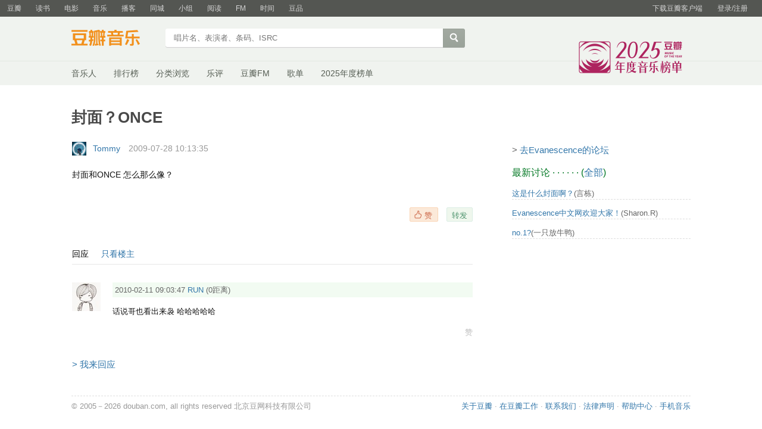

--- FILE ---
content_type: text/html; charset=utf-8
request_url: https://music.douban.com/subject/2276759/discussion/18086004/
body_size: 7127
content:
<!DOCTYPE html>
<html lang="zh-CN" class="ua-mac ua-webkit">
<head>
    <meta http-equiv="Content-Type" content="text/html; charset=utf-8">
    <meta name="renderer" content="webkit">
    <meta name="referrer" content="always">
    <meta name="google-site-verification" content="ok0wCgT20tBBgo9_zat2iAcimtN4Ftf5ccsh092Xeyw" />
    <title>
    封面？ONCE
</title>
    
    <meta http-equiv="Content-Type" content="text/html; charset=utf-8">
    <meta name="baidu-site-verification" content="cZdR4xxR7RxmM4zE" />
    <meta http-equiv="Pragma" content="no-cache">
    <meta http-equiv="Expires" content="Sun, 6 Mar 2005 01:00:00 GMT">
    

    <link href="https://img1.doubanio.com/f/vendors/fae7e145bf16b2f427ba0fe7ef3d47c04af3a6c0/css/douban.css" rel="stylesheet" type="text/css">
    <link href="https://img1.doubanio.com/f/vendors/ee6598d46af0bc554cecec9bcbf525b9b0582cb0/css/separation/_all.css" rel="stylesheet" type="text/css">
    <script type="text/javascript">var _head_start = new Date();</script>
    <script src="https://img1.doubanio.com/f/vendors/0511abe9863c2ea7084efa7e24d1d86c5b3974f1/js/jquery-1.10.2.min.js"></script></script>
    <script type="text/javascript" src="https://img1.doubanio.com/f/vendors/43c21c5607ffe86759538789a60360c06532b4bf/js/do.js" data-cfg-autoload="false"></script>
    <script type="text/javascript" src="https://img1.doubanio.com/f/vendors/3c6b740d698898fddd4bb845e4dc1ca29b335dd1/js/lib/moreurl.js"></script>
    <script type="text/javascript" src="https://img1.doubanio.com/f/vendors/f25ae221544f39046484a823776f3aa01769ee10/js/ui/dialog.js"></script>
    <script type="text/javascript" src="https://img1.doubanio.com/f/vendors/e258329ca4b2122b4efe53fddc418967441e0e7f/js/douban.js"></script>
    <script type="text/javascript" src="https://img1.doubanio.com/f/vendors/b0d3faaf7a432605add54908e39e17746824d6cc/js/separation/_all.js"></script>
    
<style type ="text/css">
  .post-author {
    margin-bottom: 20px;
    color: #999;
  }
  .post-author-avatar { display:inline-block;vertical-align:middle;margin-right:7px;width:24px;height:24px;overflow:hidden; }
  .post-author-info { display:inline-block;vertical-align:middle; }
  .post-publish-date { margin-left: 10px; }
  .post-author-avatar img { width:100%; }
  .post-content { overflow: hidden; }
  
.dui-dialog { position:fixed;_position:absolute;z-index:1000; }
.dui-dialog .dui-dialog-content {
  position: relative;
  z-index: 2;
  background: #fff;
  border: 1px solid #bbb;
  -moz-border-radius: 4px;
  border-radius: 4px;
  *zoom: 1;
}
.dui-dialog .hd {
  padding: 10px 10px 6px;
  background: #ebf5eb;
  font-size: 14px;
  -moz-border-radius: 4px;
  border-radius: 4px 4px 0 0;
}
.dui-dialog .hd h3 { padding:0 40px 0 4px;background:none;color:#060; }
.dui-dialog .hd h3 i { color:#060;font-style:normal;margin-left:0.5ex; }
.dui-dialog .bd { position:relative; padding:15px;*zoom:1;font-size:12px;}
.dui-dialog .bd:after { content:&#39;\0020&#39;;clear:both;display:block; }
.dui-dialog .ft .bn-flat,
.dui-dialog .ft input { margin:0 .5em; }
.dui-dialog .ft { text-align:center;padding:10px;padding-top:0; }
.dui-dialog .dui-dialog-close {
  position: absolute;
  top: 10px;
  right: 12px;
  padding: 0 3px;
  z-index: 1;
  font: 11px/1.2 &#34;Comic Sans MS&#34;, sans-serif;
}
a.dui-dialog-close:link { color:#b4b4b4; }
a.dui-dialog-close:hover {color: #fab0b6; background:none; }
.dui-dialog .dui-dialog-shd {
    position:absolute;
    left:-8px;
    top:-8px;
    width:100%;
    height:100%;
    padding:8px;
    background:#666;
    opacity:.4;
    filter:alpha(opacity=50);
    -ms-filter:&#34;alpha(opacity=50)&#34;;
    -moz-border-radius:5px;
    -webkit-border-radius:5px;
    border-radius:5px;
}
.dui-dialog-iframe { border:0;background:transparent;position:absolute;z-index:1;left:-8px;top:-8px;opacity:0;filter:alpha(opacity=0); }
.dui-dialog-msk {
    background:#fff;
    position:absolute;
    width: 100%;
    z-index:999;
    left:0;
    top:0;
    opacity:0.7;
    filter:alpha(opacity=70);
}


  .popular-hd{padding:0 20px;border:1px solid #e3e3e3;border-bottom:none;margin:36px 0 0;font-size:13px;background:#e6e6e6}.popular-bd{padding:24px 20px 0;border:1px solid #e3e3e3;border-top:none;margin-bottom:20px}

  .tabs{font-size:0;letter-spacing:-0.31em;*letter-spacing:normal;word-spacing:-0.43em}.tabs a{display:inline-block;*display:inline;zoom:1;padding:1px 8px;margin-right:5px}.tabs a:link,.tabs a:visited,.tabs a:hover,.tabs a:active{font-size:13px;line-height:1.2;letter-spacing:normal;word-spacing:normal}.tabs a:hover,.tabs a:active{-webkit-border-radius:3px;-moz-border-radius:3px;border-radius:3px}.tabs a.on:link,.tabs a.on:visited,.tabs a.on:hover,.tabs a.on:active{color:#fff;background:#83bf73;-webkit-border-radius:3px;-moz-border-radius:3px;border-radius:3px}.tabs{margin:40px 0 10px;padding-bottom:8px;border-bottom:1px solid #e6e6e6}.tabs a:first-child{padding-left:0}.tabs a:link,.tabs a:visited,.tabs a:hover,.tabs a:active{font-size:14px;color:#37a;background:none}.tabs a.on:link,.tabs a.on:visited,.tabs a.on:hover,.tabs a.on:active{color:#000;background:none}.list,.list .content{overflow:hidden;zoom:1}.list .pic{float:left;margin-right:12px}.list p{margin:8px 0 0 0;background:#f9f9f9;padding:8px}.list .pubtime{position:absolute;top:10px;right:0;color:#999}.list .pic img{width:24px;height:24px}.list ul{margin-top:-15px}.list li{position:relative;padding-top:10px;margin-top:10px;border-top:1px dashed #e6e6e6;overflow:hidden;color:#666}.topic-fav-list .content{margin-top:4px;width:70%}.topic-fav-list .pubtime{top:14px}.topic-rec-list .pubtime a:link,.topic-rec-list .pubtime a:visited,.topic-fav-list .pubtime a:link,.topic-fav-list .pubtime a:visited,.topic-donate-list .pubtime a:link,.topic-donate-list .pubtime a:visited{color:#666}.topic-rec-list .pubtime a:hover,.topic-rec-list .pubtime a:active,.topic-fav-list .pubtime a:hover,.topic-fav-list .pubtime a:active,.topic-donate-list .pubtime a:hover,.topic-donate-list .pubtime a:active{color:#fff}.topic-rec-list p{padding:0}.topic-rec-list p a{display:block;background:#f9f9f9;padding:8px}.topic-rec-list p a:link,.topic-rec-list p a:visited{color:#666}.topic-rec-list p a:hover,.topic-rec-list p a:active{background-color:#f6f6f6;color:#666}.donation-total{padding:7px 0 15px;line-height:1;border-bottom:1px dashed #e6e6e6;color:#666}.donation-total+.list ul{margin-top:-11px}

 .footer-sharing { text-align: right; }
 .tbl {
    overflow: auto;
 }
</style>
<link rel="stylesheet" href="https://img1.doubanio.com/f/olivia/1b1b671d6719546e585ce15871d7c55ec8a24b30/css/discussion/rich_content.css">



<script type="application/ld+json">
{
  "@context": "http://schema.org",
  "@type": "DiscussionForumPosting",
  "@id": "https://music.douban.com/subject/2276759/discussion/18086004/",
  "headline": "封面？ONCE",
  "author": {
    "@type": "Person",
    "name": "Tommy",
    "url": "https://www.douban.com/people/tommytommy/"
  },
  "interactionStatistic": {
    "@type": "InteractionCounter",
    "interactionType": "http://schema.org/CommentAction",
    "userInteractionCount": 0
  }
}
</script>


    
    <link rel="stylesheet" href="https://img1.doubanio.com/misc/mixed_static/6370367ff36ddb9d.css">
    <style type="text/css">
    .post img { max-width:100%; }
</style>

    <link rel="shortcut icon" href="https://img1.doubanio.com/favicon.ico" type="image/x-icon">
</head>

<body>
  
  
  <script type="text/javascript">var _body_start = new Date();</script>

  

    



    <link href="//img3.doubanio.com/dae/accounts/resources/f8b2226/shire/bundle.css" rel="stylesheet" type="text/css">



<div id="db-global-nav" class="global-nav">
  <div class="bd">
    
<div class="top-nav-info">
  <a href="https://accounts.douban.com/passport/login?source=main" class="nav-login" rel="nofollow">登录/注册</a>
</div>


    <div class="top-nav-doubanapp">
  <a href="https://www.douban.com/doubanapp/app?channel=top-nav" class="lnk-doubanapp">下载豆瓣客户端</a>
  <div id="doubanapp-tip">
    <a href="https://www.douban.com/doubanapp/app?channel=qipao" class="tip-link">豆瓣 <span class="version">6.0</span> 全新发布</a>
    <a href="javascript: void 0;" class="tip-close">×</a>
  </div>
  <div id="top-nav-appintro" class="more-items">
    <p class="appintro-title">豆瓣</p>
    <p class="qrcode">扫码直接下载</p>
    <div class="download">
      <a href="https://www.douban.com/doubanapp/redirect?channel=top-nav&direct_dl=1&download=iOS">iPhone</a>
      <span>·</span>
      <a href="https://www.douban.com/doubanapp/redirect?channel=top-nav&direct_dl=1&download=Android" class="download-android">Android</a>
    </div>
  </div>
</div>

    


<div class="global-nav-items">
  <ul>
    <li class="on">
      <a href="https://www.douban.com"  data-moreurl-dict="{&quot;from&quot;:&quot;top-nav-click-main&quot;,&quot;uid&quot;:&quot;0&quot;}">豆瓣</a>
    </li>
    <li class="">
      <a href="https://book.douban.com" target="_blank" data-moreurl-dict="{&quot;from&quot;:&quot;top-nav-click-book&quot;,&quot;uid&quot;:&quot;0&quot;}">读书</a>
    </li>
    <li class="">
      <a href="https://movie.douban.com" target="_blank" data-moreurl-dict="{&quot;from&quot;:&quot;top-nav-click-movie&quot;,&quot;uid&quot;:&quot;0&quot;}">电影</a>
    </li>
    <li class="">
      <a href="https://music.douban.com" target="_blank" data-moreurl-dict="{&quot;from&quot;:&quot;top-nav-click-music&quot;,&quot;uid&quot;:&quot;0&quot;}">音乐</a>
    </li>
    <li class="">
      <a href="https://www.douban.com/podcast/" target="_blank" data-moreurl-dict="{&quot;from&quot;:&quot;top-nav-click-podcast&quot;,&quot;uid&quot;:&quot;0&quot;}">播客</a>
    </li>
    <li class="">
      <a href="https://www.douban.com/location" target="_blank" data-moreurl-dict="{&quot;from&quot;:&quot;top-nav-click-location&quot;,&quot;uid&quot;:&quot;0&quot;}">同城</a>
    </li>
    <li class="">
      <a href="https://www.douban.com/group" target="_blank" data-moreurl-dict="{&quot;from&quot;:&quot;top-nav-click-group&quot;,&quot;uid&quot;:&quot;0&quot;}">小组</a>
    </li>
    <li class="">
      <a href="https://read.douban.com&#47;?dcs=top-nav&amp;dcm=douban" target="_blank" data-moreurl-dict="{&quot;from&quot;:&quot;top-nav-click-read&quot;,&quot;uid&quot;:&quot;0&quot;}">阅读</a>
    </li>
    <li class="">
      <a href="https://fm.douban.com&#47;?from_=shire_top_nav" target="_blank" data-moreurl-dict="{&quot;from&quot;:&quot;top-nav-click-fm&quot;,&quot;uid&quot;:&quot;0&quot;}">FM</a>
    </li>
    <li class="">
      <a href="https://time.douban.com&#47;?dt_time_source=douban-web_top_nav" target="_blank" data-moreurl-dict="{&quot;from&quot;:&quot;top-nav-click-time&quot;,&quot;uid&quot;:&quot;0&quot;}">时间</a>
    </li>
    <li class="">
      <a href="https://market.douban.com&#47;?utm_campaign=douban_top_nav&amp;utm_source=douban&amp;utm_medium=pc_web" target="_blank" data-moreurl-dict="{&quot;from&quot;:&quot;top-nav-click-market&quot;,&quot;uid&quot;:&quot;0&quot;}">豆品</a>
    </li>
  </ul>
</div>

  </div>
</div>
<script>
  ;window._GLOBAL_NAV = {
    DOUBAN_URL: "https://www.douban.com",
    N_NEW_NOTIS: 0,
    N_NEW_DOUMAIL: 0
  };
</script>



    <script src="//img3.doubanio.com/dae/accounts/resources/f8b2226/shire/bundle.js" defer="defer"></script>





      


    <link href="//img3.doubanio.com/dae/accounts/resources/f8b2226/music/bundle.css" rel="stylesheet" type="text/css">




<div id="db-nav-music" class="nav">
  <div class="nav-wrap">
  <div class="nav-primary">
    <div class="nav-logo">
      <a href="https:&#47;&#47;music.douban.com">豆瓣音乐</a>
    </div>
    <div class="nav-search">
      <form action="https:&#47;&#47;search.douban.com&#47;music/subject_search" method="get">
        <fieldset>
          <legend>搜索：</legend>
          <label for="inp-query">
          </label>
          <div class="inp"><input id="inp-query" name="search_text" size="22" maxlength="60" placeholder="唱片名、表演者、条码、ISRC" value=""></div>
          <div class="inp-btn"><input type="submit" value="搜索"></div>
          <input type="hidden" name="cat" value="1003" />
        </fieldset>
      </form>
    </div>
  </div>
  </div>
  <div class="nav-secondary">
    

<div class="nav-items">
  <ul>
    <li    ><a href="https://music.douban.com/artists/"
     >音乐人</a>
    </li>
    <li    ><a href="https://music.douban.com/chart"
     >排行榜</a>
    </li>
    <li    ><a href="https://music.douban.com/tag/"
     >分类浏览</a>
    </li>
    <li    ><a href="https://music.douban.com/review/latest/"
     >乐评</a>
    </li>
    <li    ><a href="https://fm.douban.com/?from_=music_nav"
     >豆瓣FM</a>
    </li>
    <li    ><a href="https://fm.douban.com/explore/songlists/"
     >歌单</a>
    </li>
    <li    ><a href="https://music.douban.com/annual/2025/?fullscreen=1&source=navigation"
            target="_blank"
     >2025年度榜单</a>
    </li>
  </ul>
</div>

    <a href="https://music.douban.com/annual/2025/?source=music_navigation" class="musicannual"></a>
  </div>
</div>

<script id="suggResult" type="text/x-jquery-tmpl">
  <li data-link="{{= url}}">
            <a href="{{= url}}" onclick="moreurl(this, {from:'music_search_sugg', query:'{{= keyword }}', subject_id:'{{= id}}', i: '{{= index}}', type: '{{= type}}'})">
            <img src="{{= pic}}" width="40" />
            <div>
                <em>{{= title}}</em>
                {{if type == "m"}}
                    <span>(艺术家)</span>
                {{else type == "a"}}
                    <span>(音乐人)</span>
                {{else type == "d"}}
                    <span>(DJ)</span>
                {{else type == "l"}}
                    <span>(厂牌)</span>
                {{/if}}
                {{if other_title}}
                    <span>其他名称：{{= other_title}}</span>
                {{/if}}
                {{if performer}}
                    <p>表演者：{{= performer}}</p>
                {{/if}}
                {{if cn_name}}
                    <p>{{= cn_name}}</p>
                {{/if}}
                {{if en_name}}
                    <p>{{= en_name}}</p>
                {{/if}}
            </div>
        </a>
        </li>
  </script>




    <script src="//img3.doubanio.com/dae/accounts/resources/f8b2226/music/bundle.js" defer="defer"></script>





  
  <div id="wrapper" class="music-content">
    

    
    <div id="content">
        
    <h1>封面？ONCE</h1>

        <div class="grid-16-8 clearfix">
            

            

            <div class="article">
                
    <script>
        $(document).delegate('[data-admin-action]', 'click', function(e) {
            e.preventDefault();
            e.stopPropagation();
            var $this = $(this);
            var path = $this.data('path');
            var action = $this.data('admin-action');
            $.post_withck(path + action, {}, function() {
                window.location.href = window.location.href;
            });
        });
    </script>

        <table class="wr tbl">
            <tr>
                <td valign="top" class="post">
                    <div class="post-content">
                        <div id="link-report">
                            <div class="post-author">
                                <div class="post-author-avatar">
                                
                                <a href="https://www.douban.com/people/tommytommy/" data-vtype="0" data-uid="4642756" class="">
                                    <img class="" src="https://img3.doubanio.com/icon/u4642756-33.jpg">
                                </a>
                                </div>
                                <div class="post-author-info">
                                    <span class="post-author-name">
                                        <a href="https://www.douban.com/people/tommytommy/">Tommy</a>
                                    </span>
                                    <span class="post-publish-date">2009-07-28 10:13:35</span>


                                    
                                    <span class="ip-location"></span>
                                </div>
                            </div>


                            <div class="">
                                <p>封面和ONCE 怎么那么像？</p><style>        div[role=img-item-wrapper] {            overflow: hidden;        }        div[role=img-item] {            float: left;            text-align: center;        }        img-title {            display: block;            color: #999;            font-size: 12px;        }        </style>
                            </div>


                            <br clear="all"/>



                        </div>
                        

                    </div>
    
                    <div class="footer-sharing">
                        
    <link rel="stylesheet" href="https://img1.doubanio.com/f/vendors/d1cc110453f0f4c218b9c586b80ba3f8c023072f/css/actions/react_btn.css">
    
    <div class="action-react">
            <a class="react-btn react-like j a_show_login" href="https://www.douban.com/accounts/register?reason=like">赞</a>
    </div>

    <script src="https://img1.doubanio.com/f/vendors/6fee049f724677ce800e07b81dd156d43d6fec9c/js/actions/react_btn.js"></script>

                            

                            
    

    

    

    <div class="sharing" data-target="{&#34;url&#34;: &#34;https://music.douban.com/subject/2276759/discussion/18086004/&#34;, &#34;desc&#34;: &#34;\u5c01\u9762\u548cONCE \u600e\u4e48\u90a3\u4e48\u50cf\uff1f&#34;, &#34;pic&#34;: &#34;&#34;, &#34;title&#34;: &#34;\u5c01\u9762\uff1fONCE&#34;}">

        <div class="sharing-button">
            <div class="sharing-douban">
                
    


        <div class="rec-sec">


    <span class="rec">
        
            <a data-user_id="0" href="https://www.douban.com/accounts/register?reason=collect" share-id="18086004" data-mode="plain" data-name="封面？ONCE" data-type="com.douban.people" data-desc="封面和ONCE 怎么那么像？" data-href="https://music.douban.com/subject/2276759/discussion/18086004/" data-image="" data-properties="{&#34;href&#34;:&#34;https:\/\/www.douban.com\/people\/tommytommy\/&#34;,&#34;name&#34;:&#34;Tommy&#34;,&#34;uid&#34;:&#34;4642756&#34;}" data-redir="https://music.douban.com/static/dshare_proxy.html" data-text="" data-apikey="" data-curl="" data-count="10" data-object_kind="1014" data-object_id="18086004" data-target_type="rec" data-target_action="1" data-action_props="{&#34;subject_url&#34;:&#34;https:\/\/music.douban.com\/subject\/2276759\/&#34;,&#34;discussion_title&#34;:&#34;封面？ONCE&#34;,&#34;discussion_url&#34;:&#34;https:\/\/music.douban.com\/subject\/2276759\/discussion\/18086004\/&#34;,&#34;subject_title&#34;:&#34;Evanescence&#34;}" data-btn_text="转发" data-heading="转发到豆瓣" data-sanity_key="_29a7f" class="j a_show_login lnk-sharing lnk-douban-sharing">
                    
                            转发
                    
            </a>
    </span>


    </div>

            </div>
        </div>


        
    </div>


                    </div>

    <div class="tabs" id='reviews'>
        <a href="https://music.douban.com/subject/2276759/discussion/18086004/" class=on>回应</a>
            <a href="?author=1" class="only_author">只看楼主</a>
    </div>

    <div id="comments">
            



















        

<div class="comment-item" id=4759074 data-cid="4759074" data-target_id="18086004" data-target_kind="1014">
    <div class="pic">
        
        <a href="https://www.douban.com/people/zhangrundong/" data-vtype="0" data-uid="1191450" class="usr-pic "> <img width="48" height="48" class="" src="https://img2.doubanio.com/icon/u1191450-71.jpg" alt="RUN"/></a>
    </div>
    <div class="content report-comment">
        <div class="author">
          <span class="">2010-02-11 09:03:47</span>
          <a href="https://www.douban.com/people/zhangrundong/" class="  ">RUN</a>  (0距离)
        </div>


        
        <p class="">话说哥也看出来袅  哈哈哈哈哈</p>


        <div class="op-lnks">
          <div class="comment-report" data-url="https://music.douban.com/subject/2276759/discussion/18086004/?comment_id=4759074"></div>
          
            <a rel="nofollow" href="javascript:void(0);" class="comment-vote j a_show_login">赞</a>
          
        </div>

        <div class="group_banned">
            <span class="gact hidden p_u1191450 p_admin p_intern fright">&gt;
                
    
    <form method="POST" action="https://music.douban.com/subject/2276759/discussion/18086004/remove_comment" class="miniform">
            <input type="hidden" name="start" value="0" />
            <input type="hidden" name="cid" value="4759074" />
        <input type="submit" class="minisubmit j a_confirm_link" value="删除" title="删除RUN的留言?" />
    </form>

            </span>
        </div>
    </div>
</div>

    <div id="last"></div>
    














    <br/><span class="pl2" align="right"><a class="j a_show_login" href="https://www.douban.com/accounts/register?reason=comment">&gt; 我来回应</a></span>


       

 

    
    
    







<script>
Do(function(){
  $('.reply-quote .expaned').click(function(e) {
    e.preventDefault();
    var $this = $(this);
    var $p = $this.parents('.reply-quote');
    $p.find('.short').hide();
    $p.find('.all').show();
    $this.hide();
  });
});
if (!window.__bindVote) {
  window.__bindVote = true
  $(document).on('click', '.js-vote', function(e) {
    e.preventDefault()
    var el = $(this)
    var commentItem = el.closest('.comment-item')
    var VOTE_URL = '/j/discussion/' + commentItem.data('target_id') + '/add_comment_vote'
    $.post_withck(VOTE_URL, {
      cid: commentItem.data('cid')
    }, function(res) {
      res = $.parseJSON(res)
      if (res.r) {
        el[0].outerHTML = '<span class="comment-vote">已赞(' + res.count +')</span>'
      }
    })
});
}

</script>





            

    </div>

    </td></tr></table>

    
    

            </div>
            <div class="aside">
                
    
    

        <p class="pl2">&gt; <a href="https://music.douban.com/subject/2276759/discussion/">去Evanescence的论坛</a></p>

    

        <div id="dale_music_discussion_top_right"></div>

    <div class="pl">
        
            
            <h2 class="usf">
                最新讨论 · · · · · ·
                (<a href="https://music.douban.com/subject/2276759/discussion/">全部</a>)
            </h2>
            <div class="indent">
                <p class="pl ul"><a title="这是什么封面啊？" href="https://music.douban.com/subject/2276759/discussion/15180871/">这是什么封面啊？</a><span class="pl">(言栋)</span></p>
                <p class="pl ul"><a title="Evanescence中文网欢迎大家！" href="https://music.douban.com/subject/2276759/discussion/18056072/">Evanescence中文网欢迎大家！</a><span class="pl">(Sharon.R)</span></p>
                <p class="pl ul"><a title="no.1?" href="https://music.douban.com/subject/2276759/discussion/1334522/">no.1?</a><span class="pl">(一只放牛鸭)</span></p>
            </div>
    </div>

            </div>
            <div class="extra">
                
            </div>
        </div>
    </div>

    
  <div id="footer">
      <div class="footer-extra"></div>
    
<span id="icp" class="fleft gray-link">
    &copy; 2005－2026 douban.com, all rights reserved 北京豆网科技有限公司
</span>

<a href="https://www.douban.com/hnypt/variformcyst.py" style="display: none;"></a>

<span class="fright">
    <a href="https://www.douban.com/about">关于豆瓣</a>
    · <a href="https://www.douban.com/jobs">在豆瓣工作</a>
    · <a href="https://www.douban.com/about?topic=contactus">联系我们</a>
    · <a href="https://www.douban.com/about/legal">法律声明</a>
    
    · <a href="https://help.douban.com/?app=music" target="_blank">帮助中心</a>
    · <a href="https://fm.douban.com/app">手机音乐</a>
</span>

  </div>
  <script type="text/javascript" src="https://img1.doubanio.com/f/shire/a01a8a95c80c60b76f4d29cd788399ff7ac5e00e/js/ad.js"></script>

  </div>

  <script type="text/javascript" src="https://img1.doubanio.com/misc/mixed_static/2a59fa8612e7e8bc.js"></script>
  
<script>
"use strict";(document.onreadystatechange=function(){if("complete"===document.readyState){var e=document,t=function(e){return Array.prototype.slice.call(e)},r=e.querySelectorAll(".verify_user_avatar");t(r).forEach(function(r){var n=r.getAttribute("id"),a=e.getElementById(n).innerHTML,c=e.querySelectorAll('.usr-pic[data-uid="'+n+'"]');t(c).forEach(function(e){e.innerHTML=a,e.className+=" verify"})})}})();

$('.video-wrapper video').one('play', function(){
    var id = $(this).attr('poster').match(/movie.douban.com\/trailer\/(\d+)/);
    if (id.length == 2){
        var key = 'trailer_' + id[1];
        $.post_withck('https://m.douban.com/rexxar/api/v2/video/' + key + '/count', {
            from: 'discussion'
        })
    }
})
Do('https://img1.doubanio.com/f/olivia/3ebc231f793d64cb41ee95c5df489a642e2c31ed/css/editor/render_gif.css');
Do('https://img1.doubanio.com/f/olivia/53c291df922a44c0df2ae3138c5912f5dd1bcbeb/js/editor/render_gif.js', function() {
  if ('_IMAGE_GIF_RENDER' in window) {
    window._IMAGE_GIF_RENDER({
      preloadNum: 3,
      download: true,
      type: 'video'
    });
  }
});
</script>
    
        




    
<script type="text/javascript">
    (function (global) {
        var newNode = global.document.createElement('script'),
            existingNode = global.document.getElementsByTagName('script')[0],
            adSource = '//erebor.douban.com/',
            userId = '',
            browserId = 'Yjol2DD5xiM',
            criteria = '3:/subject/2276759/discussion/18086004/',
            preview = '',
            debug = false,
            adSlots = ['dale_music_discussion_top_right'];

        global.DoubanAdRequest = {src: adSource, uid: userId, bid: browserId, crtr: criteria, prv: preview, debug: debug};
        global.DoubanAdSlots = (global.DoubanAdSlots || []).concat(adSlots);

        newNode.setAttribute('type', 'text/javascript');
        newNode.setAttribute('src', '//img1.doubanio.com/OTJhMWU3dC9mL2FkanMvMjRhM2Q1Yjg4MmE0YjAwZDQwNWFjMTAzMDk4ZDI2ZjYzYjQwNmQ5ZS9hZC5yZWxlYXNlLmpz?company_token=kX69T8w1wyOE-dale');
        newNode.setAttribute('async', true);
        existingNode.parentNode.insertBefore(newNode, existingNode);
    })(this);
</script>





  

  <!-- dae-web-olivia--default-84d7bd8c97-qxbpg-->

  <script>_SPLITTEST=''</script>
</body>

</html>




--- FILE ---
content_type: text/css; charset=utf-8
request_url: https://img1.doubanio.com/f/olivia/1b1b671d6719546e585ce15871d7c55ec8a24b30/css/discussion/rich_content.css
body_size: 5467
content:
@charset "UTF-8";
.rich-content p, .post-content p, .rich-content blockquote, .post-content blockquote {
  margin: 0 0 20px 0;
  line-height: 1.8;
  font-size: 14px;
  color: #111;
  word-wrap: break-word;
  white-space: pre-wrap; }

.rich-content p a, .post-content p a, .rich-content blockquote a, .post-content blockquote a {
  word-break: break-all; }

.rich-content .subject-wrapper .subject-rating .rating-star2, .post-content .subject-wrapper .subject-rating .rating-star2, .rich-content .subject-wrapper .subject-rating .rating-star1, .post-content .subject-wrapper .subject-rating .rating-star1, .rich-content .subject-wrapper .subject-rating .rating-star0, .post-content .subject-wrapper .subject-rating .rating-star0 {
  display: inline-block;
  vertical-align: middle;
  width: 14px;
  height: 14px;
  line-height: 50px;
  font-size: 0;
  overflow: hidden;
  background-position: 0 0;
  background-repeat: no-repeat; }

.rich-content .subject-wrapper .subject-rating .rating-star0, .post-content .subject-wrapper .subject-rating .rating-star0 {
  background-repeat: no-repeat;
  background-size: contain;
  background-image: url("data:image/svg+xml;charset=utf-8,%3Csvg width='14' height='14' xmlns='http://www.w3.org/2000/svg'%3E%3Cpath d='M6.848 10.896l-4.232 2.672 1.203-4.952L0 5.182h4.969L6.848 0 8.85 5.182h4.844L9.578 8.616l1.502 4.952z' fill='%23D3D3D3' fill-rule='evenodd'/%3E%3C/svg%3E"); }

.rich-content .subject-wrapper .subject-rating .rating-star1, .post-content .subject-wrapper .subject-rating .rating-star1 {
  background-repeat: no-repeat;
  background-size: contain;
  background-image: url("data:image/svg+xml;charset=utf-8,%3Csvg width='14' height='14' xmlns='http://www.w3.org/2000/svg'%3E%3Cpath d='M6.848 10.896l-4.232 2.672 1.203-4.952L0 5.182h4.969L6.848 0 8.85 5.182h4.844L9.578 8.616l1.502 4.952z' fill='%23F2AE4B' fill-rule='evenodd'/%3E%3C/svg%3E"); }

.rich-content .subject-wrapper .subject-rating .rating-star2, .post-content .subject-wrapper .subject-rating .rating-star2 {
  background-repeat: no-repeat;
  background-size: contain;
  background-image: url("data:image/svg+xml;charset=utf-8,%3Csvg width='14' height='14' xmlns='http://www.w3.org/2000/svg'%3E%3Cdefs%3E%3ClinearGradient x1='100%25' y1='50%25' x2='0%25' y2='50%25' id='a'%3E%3Cstop stop-color='%23D3D3D3' offset='0%25'/%3E%3Cstop stop-color='%23D3D3D3' offset='49.454%25'/%3E%3Cstop stop-color='%23F2AE4B' offset='49.833%25'/%3E%3Cstop stop-color='%23F2AE4B' offset='100%25'/%3E%3C/linearGradient%3E%3C/defs%3E%3Cpath d='M6.848 10.896l-4.232 2.672 1.203-4.952L0 5.182h4.969L6.848 0 8.85 5.182h4.844L9.578 8.616l1.502 4.952z' fill='url(%23a)' fill-rule='evenodd'/%3E%3C/svg%3E"); }

.rich-content blockquote, .post-content blockquote {
  padding: 0 0 0 2em;
  background-position: 0 0;
  background-repeat: no-repeat;
  color: #7b7b7b;
  font-size: 14px;
  background-repeat: no-repeat;
  background-size: contain;
  background-image: url("data:image/svg+xml;charset=utf-8,%3Csvg width='14' height='15' viewBox='0 -1 14 15' xmlns='http://www.w3.org/2000/svg'%3E%3Cg fill='none' fill-rule='evenodd'%3E%3Cpath fill='%23D8D8D8' d='M1 5.76h5.28v7.68H1z'/%3E%3Cpath d='M8.683 6.17S8.34 2.429 12.254.458M1.963 6.17S1.62 2.429 5.534.458' stroke='%23D8D8D8' stroke-width='2'/%3E%3Cpath fill='%23D8D8D8' d='M7.72 5.76H13v7.68H7.72z'/%3E%3C/g%3E%3C/svg%3E");
  background-size: 14px 15px; }

.rich-content h4, .post-content h4, .rich-content h3, .post-content h3, .rich-content h2, .post-content h2 {
  background-color: transparent;
  margin: 0px;
  padding-top: 15px;
  height: auto;
  margin-bottom: 20px;
  font-weight: 600;
  color: #111; }

.rich-content h2, .post-content h2 {
  font-size: 22px;
  line-height: 28px; }

.rich-content h3, .post-content h3 {
  font-size: 20px;
  line-height: 28px; }

.rich-content h4, .post-content h4 {
  font-size: 17px;
  line-height: 28px; }

.rich-content .highlight-block, .post-content .highlight-block {
  padding: 16px;
  background-color: #f7f7f7;
  white-space: pre-wrap;
  margin-bottom: 2em; }

.rich-content .separator, .post-content .separator {
  position: relative;
  overflow: hidden;
  margin-top: -20px; }

.rich-content .separator hr, .post-content .separator hr {
  padding: 25px 0;
  margin: 0;
  border: 0; }

.rich-content .separator hr:before, .post-content .separator hr:before {
  position: absolute;
  content: "";
  font-size: 0;
  width: 100px;
  top: 50%;
  left: 50%;
  margin: -2px 0 0 -50px;
  border-top: 1px solid #dfdfdf;
  border-bottom: 1px solid #dfdfdf; }

.rich-content .subject-wrapper .subject-rating .rating-score, .post-content .subject-wrapper .subject-rating .rating-score {
  display: inline-block;
  margin-left: 4px;
  color: #e09015;
  vertical-align: middle;
  padding-top: 2px;
  font-size: 12px; }

.rich-content .subject-wrapper .subject-rating .rating-reason, .post-content .subject-wrapper .subject-rating .rating-reason {
  display: inline-block;
  margin-left: 4px;
  color: #ccc;
  vertical-align: middle;
  padding-top: 2px;
  font-size: 12px; }

.rich-content .question-wrapper, .post-content .question-wrapper, .rich-content .poll-wrapper, .post-content .poll-wrapper, .rich-content .video-card, .post-content .video-card, .rich-content .subject-wrapper, .post-content .subject-wrapper, .rich-content .topic-card, .post-content .topic-card {
  padding: 10px;
  border: 1px solid #dfdfdf;
  background-color: #fcfcfc;
  white-space: normal; }

.rich-content .question-wrapper, .post-content .question-wrapper, .rich-content .poll-wrapper, .post-content .poll-wrapper, .rich-content .video-card, .post-content .video-card, .rich-content .subject-wrapper, .post-content .subject-wrapper, .rich-content .topic-card, .post-content .topic-card {
  margin: 0 30px 30px;
  overflow: hidden;
  line-height: 0; }

.rich-content .question-wrapper a, .post-content .question-wrapper a, .rich-content .poll-wrapper a, .post-content .poll-wrapper a, .rich-content .video-card a, .post-content .video-card a, .rich-content .subject-wrapper a, .post-content .subject-wrapper a, .rich-content .topic-card a, .post-content .topic-card a {
  display: block; }

.rich-content .question-wrapper a:link, .post-content .question-wrapper a:link, .rich-content .poll-wrapper a:link, .post-content .poll-wrapper a:link, .rich-content .video-card a:link, .post-content .video-card a:link, .rich-content .subject-wrapper a:link, .post-content .subject-wrapper a:link, .rich-content .topic-card a:link, .post-content .topic-card a:link, .rich-content .question-wrapper a:visited, .post-content .question-wrapper a:visited, .rich-content .poll-wrapper a:visited, .post-content .poll-wrapper a:visited, .rich-content .video-card a:visited, .post-content .video-card a:visited, .rich-content .subject-wrapper a:visited, .post-content .subject-wrapper a:visited, .rich-content .topic-card a:visited, .post-content .topic-card a:visited {
  color: #259; }

.rich-content .question-wrapper a:hover, .post-content .question-wrapper a:hover, .rich-content .poll-wrapper a:hover, .post-content .poll-wrapper a:hover, .rich-content .video-card a:hover, .post-content .video-card a:hover, .rich-content .subject-wrapper a:hover, .post-content .subject-wrapper a:hover, .rich-content .topic-card a:hover, .post-content .topic-card a:hover, .rich-content .question-wrapper a:active, .post-content .question-wrapper a:active, .rich-content .poll-wrapper a:active, .post-content .poll-wrapper a:active, .rich-content .video-card a:active, .post-content .video-card a:active, .rich-content .subject-wrapper a:active, .post-content .subject-wrapper a:active, .rich-content .topic-card a:active, .post-content .topic-card a:active {
  background-color: transparent; }

.rich-content .subject-wrapper .subject-title .loc-name, .post-content .subject-wrapper .subject-title .loc-name {
  display: inline-block;
  margin-right: 5px;
  vertical-align: text-bottom;
  font-size: 12px;
  font-weight: 200;
  font-family: sans-serif;
  background-color: #8ac393;
  color: #fff;
  padding: 2px 4px;
  border-radius: 1px;
  line-height: 1; }

.rich-content .video-card .video-card-title, .post-content .video-card .video-card-title, .rich-content .subject-wrapper .subject-title, .post-content .subject-wrapper .subject-title {
  margin-bottom: 8px;
  font-size: 15px;
  line-height: 1.1;
  color: #494949; }

.rich-content .video-card .video-card-title a:link, .post-content .video-card .video-card-title a:link, .rich-content .subject-wrapper .subject-title a:link, .post-content .subject-wrapper .subject-title a:link,
.rich-content .video-card .video-card-title a:visited,
.post-content .video-card .video-card-title a:visited,
.rich-content .subject-wrapper .subject-title a:visited,
.post-content .subject-wrapper .subject-title a:visited,
.rich-content .video-card .video-card-title a:hover,
.post-content .video-card .video-card-title a:hover,
.rich-content .subject-wrapper .subject-title a:hover,
.post-content .subject-wrapper .subject-title a:hover,
.rich-content .video-card .video-card-title a:active,
.post-content .video-card .video-card-title a:active,
.rich-content .subject-wrapper .subject-title a:active,
.post-content .subject-wrapper .subject-title a:active {
  color: #494949;
  background: transparent; }

.rich-content .video-card .video-card-info, .post-content .video-card .video-card-info, .rich-content .subject-wrapper .subject-info, .post-content .subject-wrapper .subject-info {
  overflow: hidden;
  text-align: left;
  min-height: 50px;
  padding: 4px 10px 0 0;
  color: #999;
  font-size: 0.86em;
  line-height: 1.6; }

.rich-content .subject-wrapper .subject-cover, .post-content .subject-wrapper .subject-cover {
  float: left;
  width: 68px;
  margin-right: 18px;
  max-height: 90px;
  overflow: hidden;
  font-size: 0; }

.rich-content .subject-wrapper .subject-cover img, .post-content .subject-wrapper .subject-cover img {
  max-width: 100%; }

.rich-content .video-card .video-card-cover, .post-content .video-card .video-card-cover, .rich-content .video-card .video-card-cover a, .post-content .video-card .video-card-cover a {
  position: relative;
  display: table-cell;
  vertical-align: middle;
  width: 80px;
  height: 60px;
  text-align: center; }

.rich-content .video-card .video-card-cover:before, .post-content .video-card .video-card-cover:before, .rich-content .video-card .video-card-cover a:before, .post-content .video-card .video-card-cover a:before {
  content: "";
  position: absolute;
  top: 0;
  left: 0;
  bottom: 0;
  right: 0;
  z-index: 1;
  background-color: rgba(0, 0, 0, 0.5);
  background-repeat: no-repeat;
  background-position: 50% 50%;
  background-repeat: no-repeat;
  background-size: contain;
  background-image: url("data:image/svg+xml;charset=utf-8,%3Csvg width='23' height='23' viewBox='0 0 46 46' xmlns='http://www.w3.org/2000/svg' xmlns:xlink='http://www.w3.org/1999/xlink'%3E%3Cdefs%3E%3Ccircle id='a' cx='23' cy='23' r='23'/%3E%3Cmask id='b' x='0' y='0' width='46' height='46' fill='%23fff'%3E%3Cuse xlink:href='%23a'/%3E%3C/mask%3E%3C/defs%3E%3Cg fill='none' fill-rule='evenodd'%3E%3Cuse stroke='%23FFF' mask='url(%23b)' stroke-width='3' fill-opacity='.4' fill='%23000' xlink:href='%23a'/%3E%3Cpath fill='%23FFF' d='M17.286 33.111V14.174l16.57 9.469z'/%3E%3C/g%3E%3C/svg%3E"); }

.rich-content .video-card .video-card-cover:hover, .post-content .video-card .video-card-cover:hover, .rich-content .video-card .video-card-cover a:hover, .post-content .video-card .video-card-cover a:hover {
  background-color: transparent; }

.rich-content .video-card .video-card-cover:hover:before, .post-content .video-card .video-card-cover:hover:before, .rich-content .video-card .video-card-cover a:hover:before, .post-content .video-card .video-card-cover a:hover:before {
  background-color: transparent; }

.rich-content .video-card .video-card-cover, .post-content .video-card .video-card-cover {
  float: left;
  margin-right: 18px;
  overflow: hidden;
  background: #222;
  font-size: 0; }

.rich-content .video-card .video-card-cover img, .post-content .video-card .video-card-cover img {
  position: absolute;
  left: -1000px;
  top: -1000px;
  right: -1000px;
  bottom: -1000px;
  margin: auto;
  max-width: 100%;
  min-width: 48px; }

.rich-content .video-card .video-card-blank, .post-content .video-card .video-card-blank {
  display: inline-block;
  width: 80px;
  height: 60px;
  background-color: #ddd;
  background-repeat: no-repeat;
  background-position: 50% 0;
  background-size: auto 100%;
  background-repeat: no-repeat;
  background-size: contain;
  background-image: url("data:image/svg+xml;charset=utf-8,%3Csvg width='23' height='23' viewBox='0 0 46 46' xmlns='http://www.w3.org/2000/svg' xmlns:xlink='http://www.w3.org/1999/xlink'%3E%3Cdefs%3E%3Ccircle id='a' cx='23' cy='23' r='23'/%3E%3Cmask id='b' x='0' y='0' width='46' height='46' fill='%23fff'%3E%3Cuse xlink:href='%23a'/%3E%3C/mask%3E%3C/defs%3E%3Cg fill='none' fill-rule='evenodd'%3E%3Cuse stroke='%23FFF' mask='url(%23b)' stroke-width='3' fill-opacity='.4' fill='%23000' xlink:href='%23a'/%3E%3Cpath fill='%23FFF' d='M17.286 33.111V14.174l16.57 9.469z'/%3E%3C/g%3E%3C/svg%3E"); }

.rich-content .video-card .video-card-error, .post-content .video-card .video-card-error {
  padding: 1.5em 0;
  text-align: center;
  font-size: 12px;
  background-color: #f6f6f6; }

.rich-content .video-card .video-card-error p, .post-content .video-card .video-card-error p {
  display: inline-block;
  padding: 0 !important;
  margin: 0 !important;
  font-size: inherit;
  color: #ccc !important; }

.rich-content .video-card .video-card-error p:before, .post-content .video-card .video-card-error p:before {
  content: "";
  display: inline-block;
  width: 16px;
  height: 16px;
  margin-right: 1em;
  vertical-align: text-bottom;
  background-repeat: no-repeat;
  background-position: 50% 50%;
  background-repeat: no-repeat;
  background-size: contain;
  background-image: url("data:image/svg+xml;charset=utf-8,%3Csvg xmlns='http://www.w3.org/2000/svg' viewBox='0 0 1000 1000'%3E%3Cpath d='M500 990.3C229.4 990.3 10 770.8 10 500S229.4 9.7 500 9.7 990 229.2 990 500 770.6 990.3 500 990.3zM500 75C265.5 75 75.3 265.3 75.3 500S265.4 925 500 925c234.5 0 424.7-190.3 424.7-425S734.5 75 500 75zm0 719.2c-36.1 0-65.3-29.3-65.3-65.4 0-36.1 29.2-65.4 65.3-65.4 36.1 0 65.3 29.3 65.3 65.4 0 36.1-29.2 65.4-65.3 65.4zm0-196.1c-18 0-32.7-29.3-32.7-65.4l-32.7-294.2c0-36.1 29.2-65.4 65.3-65.4 36.1 0 65.3 29.3 65.3 65.4l-32.7 294.2c.2 36.1-14.5 65.4-32.5 65.4z' fill='%23494949'/%3E%3C/svg%3E"); }

.rich-content .video-card .video-card-error a, .post-content .video-card .video-card-error a {
  margin-left: 1em; }

.rich-content .topic-card, .post-content .topic-card {
  overflow: initial;
  display: block;
  padding: 15px; }

.rich-content .topic-card a, .post-content .topic-card a {
  text-decoration: none; }

.rich-content .topic-card .topic-main-placeholder, .post-content .topic-card .topic-main-placeholder {
  text-align: center;
  font-size: 13px;
  line-height: 22px;
  color: #818181; }

.rich-content .topic-card .group-hd, .post-content .topic-card .group-hd {
  display: block;
  overflow: hidden;
  height: 30px;
  margin-bottom: 15px; }

.rich-content .topic-card .group-hd > *, .post-content .topic-card .group-hd > * {
  display: inline-block;
  line-height: 30px; }

.rich-content .topic-card .group-hd strong, .post-content .topic-card .group-hd strong {
  color: #191919;
  font-size: 13px;
  margin-right: 10px; }

.rich-content .topic-card .group-hd span, .post-content .topic-card .group-hd span {
  font-size: 11px;
  color: #818181; }

.rich-content .topic-card .group-avatar, .post-content .topic-card .group-avatar {
  width: 30px;
  height: 30px;
  line-height: 30px;
  text-align: center;
  float: left;
  border-radius: 4px;
  margin-right: 10px;
  overflow: hidden; }

.rich-content .topic-card .group-avatar img, .post-content .topic-card .group-avatar img {
  display: inline-block;
  vertical-align: middle;
  width: 100%;
  height: auto; }

.rich-content .topic-card .topic-tag, .post-content .topic-card .topic-tag {
  font-size: 13px;
  margin-top: 15px;
  display: inline-block;
  margin-top: 15px;
  line-height: 18px; }

.rich-content .topic-card .topic-tag.gallery-topic, .post-content .topic-card .topic-tag.gallery-topic {
  position: relative;
  padding-left: 20px; }

.rich-content .topic-card .topic-tag.gallery-topic::before, .post-content .topic-card .topic-tag.gallery-topic::before {
  content: "";
  display: block;
  position: absolute;
  width: 16px;
  height: 16px;
  left: 0px;
  top: 0px;
  background-size: cover;
  background-repeat: no-repeat;
  background-repeat: no-repeat;
  background-size: contain;
  background-image: url("data:image/svg+xml;charset=utf-8,%3Csvg width='15' height='15' xmlns='http://www.w3.org/2000/svg'%3E%3Cpath d='M8.138 9.586l-.255 1.532a.563.563 0 001.11.185l.286-1.717h1.659a.562.562 0 100-1.125H9.466l.333-2h1.451a.562.562 0 100-1.125H9.987l.255-1.533a.563.563 0 00-1.11-.185l-.286 1.718H6.862l.255-1.533a.562.562 0 10-1.11-.185l-.286 1.718H4.062a.563.563 0 000 1.125h1.472l-.333 2H3.75a.563.563 0 000 1.125h1.263l-.255 1.532a.563.563 0 001.11.185l.286-1.717h1.984zm.188-1.125H6.34l.333-2H8.66l-.333 2zM7.5 14.49a7.031 7.031 0 115.675-2.878c-.589.803-.415 1.387.653 2.004.415.24.245.875-.234.875H7.5z' fill='%23494949'/%3E%3C/svg%3E"); }

.rich-content .topic-card .topic-main, .post-content .topic-card .topic-main {
  clear: both;
  overflow: hidden;
  display: block; }

.rich-content .topic-card .topic-info, .post-content .topic-card .topic-info {
  line-height: 18px; }

.rich-content .topic-card .topic-info .topic-title, .post-content .topic-card .topic-info .topic-title {
  font-size: 15px; }

.rich-content .topic-card .topic-info .topic-title:hover, .post-content .topic-card .topic-info .topic-title:hover {
  color: #fff;
  background-color: #37a; }

.rich-content .topic-card .topic-info .topic-desc, .post-content .topic-card .topic-info .topic-desc {
  display: block;
  margin-top: 8px;
  font-size: 13px;
  color: #494949; }

.rich-content .topic-card .topic-cover, .post-content .topic-card .topic-cover {
  float: right;
  margin-left: 15px;
  width: 120px;
  height: 80px;
  overflow: hidden;
  position: relative; }

.rich-content .topic-card .topic-cover img, .post-content .topic-card .topic-cover img {
  position: absolute;
  width: 100%;
  left: 0;
  right: 0;
  top: 50%;
  -webkit-transform: translateY(-50%);
      -ms-transform: translateY(-50%);
          transform: translateY(-50%); }

.rich-content ol, .post-content ol, .rich-content ul, .post-content ul {
  padding: 0;
  margin-top: 0;
  margin-left: 30px;
  margin-bottom: 20px; }

.rich-content ul li, .post-content ul li, .rich-content .unordered-list-item, .post-content .unordered-list-item, .rich-content ol li, .post-content ol li, .rich-content .ordered-list-item, .post-content .ordered-list-item {
  font-size: 14px;
  line-height: 30px;
  list-style-type: disc;
  list-style-position: inside; }

.rich-content ol li, .post-content ol li, .rich-content .ordered-list-item, .post-content .ordered-list-item {
  list-style-type: decimal; }

.rich-content, .post-content {
  font-size: 14px; }

.rich-content p[data-align=center], .post-content p[data-align=center], .rich-content blockquote[data-align=center], .post-content blockquote[data-align=center], .rich-content div[data-align=center], .post-content div[data-align=center], .rich-content h1[data-align=center], .post-content h1[data-align=center], .rich-content h2[data-align=center], .post-content h2[data-align=center], .rich-content h3[data-align=center], .post-content h3[data-align=center], .rich-content h4[data-align=center], .post-content h4[data-align=center], .rich-content h5[data-align=center], .post-content h5[data-align=center], .rich-content h6[data-align=center], .post-content h6[data-align=center] {
  text-align: center; }

.rich-content p[data-align=left], .post-content p[data-align=left], .rich-content blockquote[data-align=left], .post-content blockquote[data-align=left], .rich-content div[data-align=left], .post-content div[data-align=left], .rich-content h1[data-align=left], .post-content h1[data-align=left], .rich-content h2[data-align=left], .post-content h2[data-align=left], .rich-content h3[data-align=left], .post-content h3[data-align=left], .rich-content h4[data-align=left], .post-content h4[data-align=left], .rich-content h5[data-align=left], .post-content h5[data-align=left], .rich-content h6[data-align=left], .post-content h6[data-align=left] {
  text-align: left; }

.rich-content p[data-align=right], .post-content p[data-align=right], .rich-content blockquote[data-align=right], .post-content blockquote[data-align=right], .rich-content div[data-align=right], .post-content div[data-align=right], .rich-content h1[data-align=right], .post-content h1[data-align=right], .rich-content h2[data-align=right], .post-content h2[data-align=right], .rich-content h3[data-align=right], .post-content h3[data-align=right], .rich-content h4[data-align=right], .post-content h4[data-align=right], .rich-content h5[data-align=right], .post-content h5[data-align=right], .rich-content h6[data-align=right], .post-content h6[data-align=right] {
  text-align: right; }

.rich-content h1, .post-content h1, .rich-content h2, .post-content h2, .rich-content h3, .post-content h3, .rich-content h4, .post-content h4, .rich-content h5, .post-content h5, .rich-content h6, .post-content h6 {
  height: auto; }

.rich-content p:empty + p:empty, .post-content p:empty + p:empty {
  overflow: hidden; }

.rich-content .video-source, .post-content .video-source {
  text-align: left;
  font-size: 13px;
  padding: 15px 32px 15px 16px;
  background-color: #f7f7f7;
  white-space: nowrap;
  line-height: 1.4em;
  box-sizing: border-box;
  overflow: hidden;
  text-overflow: ellipsis;
  position: relative; }

.rich-content .video-source:after, .post-content .video-source:after {
  content: "";
  display: block;
  position: absolute;
  right: 15px;
  top: 50%;
  margin-top: -5px;
  height: 10px;
  width: 6px;
  background-repeat: no-repeat;
  background-size: contain;
  background-image: url("data:image/svg+xml;charset=utf-8,%3Csvg width='6' height='10' xmlns='http://www.w3.org/2000/svg'%3E%3Cpath d='M1 1l4 4.226-4 4.228' stroke='%23494949' fill='none' stroke-linecap='round' stroke-linejoin='round'/%3E%3C/svg%3E");
  background-size: contain; }

.rich-content .video-source strong, .post-content .video-source strong {
  font-weight: normal;
  color: #37a; }

.rich-content .video-source a, .post-content .video-source a {
  color: #999; }

.rich-content .video-source a:hover, .post-content .video-source a:hover, .rich-content .video-source a:visited, .post-content .video-source a:visited {
  background-color: transparent;
  opacity: 0.8;
  color: #999; }

.rich-content .market-group-buying-caption-wrapper, .post-content .market-group-buying-caption-wrapper, .rich-content .image-caption-wrapper, .post-content .image-caption-wrapper, .rich-content .video-card .video-caption-wrapper, .post-content .video-card .video-caption-wrapper, .rich-content .subject-caption-wrapper, .post-content .subject-caption-wrapper {
  text-align: center; }

.rich-content .market-group-buying-caption, .post-content .market-group-buying-caption, .rich-content .image-caption, .post-content .image-caption, .rich-content .video-card .video-caption, .post-content .video-card .video-caption, .rich-content .subject-caption, .post-content .subject-caption {
  font-size: 14px;
  display: inline-block;
  color: #111;
  line-height: 1.62;
  text-align: center; }

.rich-content .market-group-buying-caption a, .post-content .market-group-buying-caption a, .rich-content .image-caption a, .post-content .image-caption a, .rich-content .video-card .video-caption a, .post-content .video-card .video-caption a, .rich-content .subject-caption a, .post-content .subject-caption a {
  display: inline-block;
  vertical-align: top; }

.rich-content .subject-caption, .post-content .subject-caption {
  text-align: left;
  border-left: 2px solid #DFDFDF;
  margin-top: 10px; }

.rich-content blockquote + blockquote, .post-content blockquote + blockquote {
  background: none; }

.rich-content .introduction, .post-content .introduction {
  margin: 0 0 30px 0;
  padding: 15px 20px;
  line-height: 1.8;
  color: #999;
  background: #f7f7f7; }

.rich-content .introduction p, .post-content .introduction p {
  margin: 0;
  color: #999; }









.rich-content, .post-content {
  width: 100%;
  overflow: hidden;
  margin-top: 30px; }

.rich-content .subject-wrapper .subject-title .title-play, .post-content .subject-wrapper .subject-title .title-play {
  height: 16px;
  float: left;
  width: 16px;
  margin-right: 6px;
  background-repeat: no-repeat;
  background-size: contain;
  background-image: url("data:image/svg+xml;charset=utf-8,%3Csvg viewBox='0 0 17 17' xmlns='http://www.w3.org/2000/svg'%3E%3Cg fill='none' fill-rule='evenodd'%3E%3Crect x='.5' y='.5' width='16' height='16' rx='8' stroke='%23494949'/%3E%3Cpath d='M6 11.486V5.514a.5.5 0 01.748-.435l5.226 2.987a.5.5 0 010 .868L6.748 11.92A.5.5 0 016 11.486z' fill='%23494949'/%3E%3C/g%3E%3C/svg%3E"); }

.rich-content .subject-wrapper .subject-rating, .post-content .subject-wrapper .subject-rating {
  margin-bottom: 8px;
  line-height: 1; }

.rich-content .subject-wrapper .subject-summary, .post-content .subject-wrapper .subject-summary {
  color: #999; }

.rich-content .subject-caption-wrapper, .post-content .subject-caption-wrapper {
  margin: -20px 30px 30px 30px; }

.rich-content .subject-caption, .post-content .subject-caption {
  margin-top: 10px;
  padding-left: 10px; }

.rich-content .video-card > a:link, .post-content .video-card > a:link, .rich-content .video-card > a:visited, .post-content .video-card > a:visited, .rich-content .video-card > a:hover, .post-content .video-card > a:hover, .rich-content .video-card > a:active, .post-content .video-card > a:active {
  display: block;
  background-color: transparent; }

.rich-content .video-card > a:hover .video-card-cover, .post-content .video-card > a:hover .video-card-cover, .rich-content .video-card > a:active .video-card-cover, .post-content .video-card > a:active .video-card-cover {
  background-color: transparent; }

.rich-content .video-card > a:hover .video-card-cover:before, .post-content .video-card > a:hover .video-card-cover:before, .rich-content .video-card > a:active .video-card-cover:before, .post-content .video-card > a:active .video-card-cover:before {
  background-color: transparent; }

.rich-content .video-card .video-card-source, .post-content .video-card .video-card-source {
  margin-top: 10px;
  color: #999; }

.rich-content .poll-wrapper, .post-content .poll-wrapper {
  padding: 20px; }

.rich-content .poll-wrapper .poll-title, .post-content .poll-wrapper .poll-title {
  font-size: 1.5em;
  line-height: 1.4;
  font-weight: 600; }

.rich-content .question-wrapper, .post-content .question-wrapper {
  padding: 20px; }

.rich-content .question-wrapper .question-title, .post-content .question-wrapper .question-title {
  font-size: 1.5em;
  line-height: 1.4;
  font-weight: 600; }

.rich-content .image-container, .post-content .image-container {
  margin-bottom: 20px; }

.rich-content .image-float-left, .post-content .image-float-left {
  text-align: left; }

.rich-content .image-float-left .image-caption, .post-content .image-float-left .image-caption,
.rich-content .image-float-left .image-wrapper,
.post-content .image-float-left .image-wrapper {
  display: inline-block;
  padding-left: 0;
  padding-right: 0; }

.rich-content .image-wrapper, .post-content .image-wrapper {
  text-align: center;
  font-size: 0;
  line-height: 0; }

.rich-content .image-wrapper img, .post-content .image-wrapper img {
  max-width: 100%;
  height: auto; }

.rich-content .image-caption, .post-content .image-caption {
  margin-top: 10px; }

.rich-content .video-wrapper, .post-content .video-wrapper {
  margin-bottom: 20px;
  text-align: center; }

.rich-content .video-player, .post-content .video-player {
  font-size: 0;
  display: inline-block;
  max-width: 100%; }

.rich-content .video-player embed, .post-content .video-player embed,
.rich-content .video-player object,
.post-content .video-player object,
.rich-content .video-player video,
.post-content .video-player video {
  width: 605px;
  height: auto;
  max-width: 100%;
  max-height: 340px;
  background-color: #000; }

.rich-content .video-player embed, .post-content .video-player embed,
.rich-content .video-player object,
.post-content .video-player object {
  height: 460px; }


.rich-content .video-player video,
.post-content .video-player video {
  height: auto; }

.rich-content .video-player .video-title, .post-content .video-player .video-title {
  margin-top: 10px;
  font-size: 14px;
  color: #999; }

.rich-content .video-player-iframe, .post-content .video-player-iframe {
  font-size: 0; }

.rich-content .video-player-iframe iframe, .post-content .video-player-iframe iframe {
  max-width: 100%; }

.rich-content .video-player-iframe .video-title, .post-content .video-player-iframe .video-title {
  margin-top: 10px;
  font-size: 14px;
  color: #999; }

.rich-content .video-source, .post-content .video-source {
  box-sizing: border-box;
  margin-left: auto;
  margin-right: auto; }

.rich-content .latex, .post-content .latex {
  white-space: pre-wrap;
  font-family: monospace; }

.rich-content .code-block, .post-content .code-block {
  white-space: pre-wrap;
  font-family: monospace; }

.rich-content figure, .post-content figure {
  position: relative;
  display: block;
  margin: 0;
  padding: 10px 10px 10px 30px;
  color: #818181; }

.rich-content figure:before, .post-content figure:before {
  content: "";
  position: absolute;
  left: 0;
  top: 12px;
  width: 24px;
  height: 20px;
  background-position: 50% 50%;
  background-repeat: no-repeat;
  background-color: transparent;
  vertical-align: middle;
  background-repeat: no-repeat;
  background-size: contain;
  background-image: url("data:image/svg+xml;charset=utf-8,%3Csvg width='24' height='24' xmlns='http://www.w3.org/2000/svg'%3E%3Cg fill='none' fill-rule='evenodd' opacity='.15'%3E%3Cg transform='translate(1 4)'%3E%3Ccircle fill='%23494949' cx='5' cy='10' r='5'/%3E%3Cpath d='M1.726 7.698L9 0' stroke='%23494949' stroke-width='2'/%3E%3C/g%3E%3Cg transform='translate(13 4)'%3E%3Ccircle fill='%23494949' cx='5' cy='10' r='5'/%3E%3Cpath d='M1.726 7.698L9 0' stroke='%23494949' stroke-width='2'/%3E%3C/g%3E%3C/g%3E%3C/svg%3E"); }

.rich-content figure mark, .post-content figure mark {
  background: #EBF2EA;
  color: #818181; }

.rich-content figcaption, .post-content figcaption {
  position: relative;
  padding-top: 10px;
  margin-top: 10px;
  font-size: 13px;
  color: #818181;
  line-height: 1; }

.rich-content figcaption::before, .post-content figcaption::before {
  content: "";
  width: 25px;
  height: 1px;
  background: #C0C0C0;
  position: absolute;
  top: 0;
  left: 0; }

.rich-content .market-group-buying-photo-wrapper, .post-content .market-group-buying-photo-wrapper {
  text-align: center;
  font-size: 0;
  line-height: 0; }

.rich-content .market-group-buying-photo-wrapper img, .post-content .market-group-buying-photo-wrapper img {
  max-width: 100%;
  height: auto; }

.rich-content .market-group-buying-caption, .post-content .market-group-buying-caption {
  margin-top: 10px; }

.rich-content img, .post-content img {
  max-width: 100%;
  height: auto; }

.rich-content blockquote, .post-content blockquote {
  color: #7b7b7b; }
.post-content {
  margin-top: 10px; }

.main .post-content .main-title-tip {
  white-space: normal; }




--- FILE ---
content_type: text/css; charset=utf-8
request_url: https://img1.doubanio.com/misc/mixed_static/6370367ff36ddb9d.css
body_size: 2423
content:

      html body,html td,html th,html .pl,html input{font-size:13px}html .pl2{font-size:14px}html h3{font-size:15px}html h2{font-size:16px}html h1{font-size:26px}#wrapper{width:1040px}.grid-16-8 .article{width:675px}.grid-16-8 .aside{width:300px}@media (max-width: 1024px){#wrapper{width:1000px}body{width:1024px}body .grid-16-8 .article{padding-right:25px}[id^=dale_]{max-width:1000px}}

      html .pl2{font-size:15px}html .mn{font-size:15px}html .paginator{font-size:15px}

    
        .sharing-layer{position:absolute;top:0;right:0;border:1px solid #999;border-radius:2px;padding:30px;background:#fff;width:242px;min-width:100%;overflow:hidden}.sharing-layer.is-hidden{display:none}.sharing-layer>*{float:left}.sharing-wechat{padding-right:30px;text-align:center;width:100px}.sharing-wechat span{display:inline-block;margin-bottom:7px;padding-right:30px}.sharing-wechat-qrcode{width:100px;height:100px}.sharing-wechat-qrcode img{width:100%;height:100%;-ms-interpolation-mode:nearest-neighbor;image-rendering:-webkit-optimize-contrast;image-rendering:-webkit-crisp-edges;image-rendering:-moz-crisp-edges;image-rendering:-o-crisp-edges;image-rendering:pixelated}.sharing-list{list-style:none;margin:0;width:80px;padding-left:30px;border-left:1px solid #eee}.sharing-list li{color:#37a;cursor:pointer}.sharing-list li+li{margin-top:28px}[class^='sharing-icon']{padding-left:31px;height:24px;line-height:24px;background-image:url(/f/shire/269fc7e200ad081516ea8978b14da393a94e67a2/pics/social_sharing/icons_sharing.png);background-repeat:no-repeat;white-space:pre}.sharing-icon__weibo{background-position:-10px -10px;width:24px;height:24px}.sharing-icon__wechat{background-position:-10px -54px;width:24px;height:24px}.sharing-icon__qzone{background-position:-10px -98px;width:24px;height:24px}.sharing-icon__qq{background-position:-10px -142px;width:24px;height:24px}@media (-webkit-min-device-pixel-ratio: 2),(min-resolution: 2dppx),(min-resolution: 192dpi){[class^='sharing-icon']{background-image:url(/f/shire/edabdddd38fd9d7c226c57a4f16c6ee6a9df2400/pics/social_sharing/icons_sharing@2x.png);background-size:44px 176px}.sharing-button:before{background-image:url(/f/shire/1748293716d323f55b208de38c2a58c35b72f7a5/pics/social_sharing/icon_sharing_qrcode@2x.png);background-size:cover}}

        .sns-bar{overflow:visible}.sns-bar:before,.sns-bar:after{content:"";display:table}.sns-bar:after{clear:both}.sharing{display:inline-block;position:relative;font-size:inherit}.sharing-button{display:inline-block;vertical-align:middle;height:22px;border:1px solid #DAEDE4;border-radius:2px;background-color:#EFF7ED;color:#4F946E;cursor:pointer;font-size:0}.sharing-button:hover{border-color:#c4e2d8;background-color:#eff5ef}.sharing-button>*{font-size:13px;display:inline-block}.sharing-douban .lnk-sharing{height:12px;line-height:1}.sharing-douban .lnk-sharing:link,.sharing-douban .lnk-sharing:visited,.sharing-douban .lnk-sharing:hover,.sharing-douban .lnk-sharing:active{border:0;background-color:transparent}.sharing-indicator{padding:0 8px;height:100%;position:relative}.sharing-indicator:before,.sharing-indicator:after{content:"";display:inline-block;vertical-align:middle}.sharing-indicator:before{border-left:1px solid #DFDFDF;position:absolute;left:0;top:3px;bottom:3px}.sharing-indicator:after{width:16px;height:16px;background:url(/f/shire/34d635dba77c32ea87a7e18145a91a9463c3cb6f/pics/actions/ic_action_share@2x.png) center/contain no-repeat}.sharing:after{content:"";display:block;width:100%;height:5px}.sharing-layer{border-radius:0;border-color:#ccc;right:auto;left:0;top:100%;z-index:1}.sharing-list__united li{white-space:nowrap}.sharing-list__united li+li{margin-top:11px}.sharing-icon__doulist{background-image:url(/f/shire/d966ae598a399846b137af42230474ecc00a9c43/pics/united_sharing/doulist.png);background-size:16px 16px;background-position:3px center}.sharing-icon__doulist a{background:none;color:#37a;display:inline-block;padding-left:31px;margin-left:-31px}@media (-webkit-min-device-pixel-ratio: 2),(min-resolution: 2dppx),(min-resolution: 192dpi){.sharing-icon__doulist{background-image:url(/f/shire/5c84d0e349254e948be398a8b8b29d4866f00e38/pics/united_sharing/doulist@2x.png)}}

    
    .lnk-reply { margin-right: 10px; color: #bbb;}
    .op-lnks { text-align:right; }
    .op-lnks a:link,
    .op-lnks a:visited { color:#bbb; }
    .op-lnks a:hover { color:#fff;background-color:#bbb; }
    .op-lnks > * + * { margin-left: 10px; margin-right: 0; }
    .op-lnks .comment-source { visibility: visible; float: left; color: #bbb; margin-left: 0; }
    .reply-quote { width:30em;padding-left:7px;margin:20px 0;border-left:1px solid;  }
    .reply-quote .all { display: none }
    .op-lnks > * { display: inline-block; vertical-align: middle; line-height: 14px; }
    .op-lnks > * a { line-height: 14px; }
    .op-lnks .comment-vote { color: #bbb; }
    .op-lnks .comment-report {
        display: inline-block;
        position: static !important;
        visibility: hidden;
    }

    .cmt-img {
        display: inline-block;
        position: relative;
        overflow: hidden;
        border: 1px solid #f5f5f5;
    }

    .cmt-img .loading {
        display: none;
        position: absolute;
        width: 20px;
        height: 20px;
        top: 50%;
        left: 50%;
        margin-left: -10px;
        margin-top: -10px;
    }

    .cmt-img .cmt-img-flag {
        position: absolute;
        color: #fff;
        top: 0;
        right: 0;
        font-size: 11px;
        padding: 2px 4px;
        background: rgba(0, 0, 0, 0.25);
    }

    .cmt-img-large {
        width: auto !important;
        height: auto !important;
        max-width: 540px !important;
    }

    .cmt-img img {
        max-width: initial !important;
        cursor: pointer;
        display: block;
    }

    .cmt-img-large img {
        max-width: 540px !important;
    }

    .cmt-img-large .cmt-img-flag {
        display: none;
    }

    .cmt-img .view-raw {
        display: none;
        position: absolute;
        right: 0;
        bottom: 0;
        width: 32px;
        height: 32px;
        line-height: 100em;
        text-align: center;
        overflow: hidden;
        background: url(/f/shire/fbe9baba74d3637b0cca89380b58762a60ea6f82/pics/icon_zoom_in.png) no-repeat;
        opacity: .8;
        filter: alpha(opacity=80)
    }

    .cmt-img-large .view-raw {
        display: block;
    }

    .cmt-img .view-raw:hover {
        opacity: 1;
        filter: alpha(opacity=100)
    }
    .reply-quote .unavailable {
        color: #bbb;
    }

        .minisubmit{ color:#bbb; }
        .minisubmit:hover { color:#fff;background-color:#bbb;}
    
.reply-comment { width:98%;position:relative;padding:3px 4px;margin-bottom:5px;background-color:#e8eef2; }
.reply-comment .lnk-close { position:absolute;right:10px;top:10px;line-height:1;padding:0 2px; }
.reply-comment .lnk-close:link,
.reply-comment .lnk-close:visited,
.reply-comment .lnk-close:hover,
.reply-comment .lnk-close:active { font-size:16px; }
.reply-comment .lnk-close:link { color:#999; }
.reply-comment .lnk-close:hover { background-color:#999;color:#fff; }
.reply-comment p { width:30em;padding:6px;margin:0; }
.reply-comment .pubdate { white-space:nowrap;margin-left:10px; }
 .btn-add-cmt {
     float: right;
 }
 .btn-add-cmt input {
     cursor: pointer;
     background: #fff;
     margin: 0;
     margin-top: 10px;
    padding: 3px 0;
    text-align: center;
    width: 51px;
    border-color: #CCCCCC;
    border-width: 1px;
    border-style: solid;
    border-radius: 2px;
 }
 .cmt-textarea {
     border: 1px solid #ccc;
     padding: 10px 14px;
 }
 .cmt-textarea textarea {
     border: 0;
     width: 100%;
 }
 .img-uploader-wrapper {
 }
 .btn-add-img {
     display: inline-block;
     cursor: pointer;
     font-size: 14px;
 }
 .btn-add-img .btn-icon {
     display: inline-block;
     width: 18px;
     vertical-align: middle;
 }
 .btn-add-img .btn-text {
     display: inline-block;
     vertical-align: middle;
     margin-left: 4px;
     font-size: 13px;
     color: #999;
 }
 .img-preview-wrapper {
     display:none;
 }
 .img-preview {
 }
 .img-preview-item {
     position: relative;
     display: inline-block;
     height: 48px !important;
     overflow: hidden;
 }
 .img-preview-item .del {
     display: inline-block;
     vertical-align: middle;
     color: #999;
     font-size: 13px;
     margin-left: 10px;
     cursor: pointer;
 }
 .img-preview-item .img-wrapper {
     display: inline-block;
     vertical-align: middle;
     line-height: 0;
    width: 48px;
    height: 48px;
    overflow: hidden;
 }
 .img-preview-item img {
     display: inline-block;
    max-width: initial !important;
 }


--- FILE ---
content_type: text/css; charset=utf-8
request_url: https://img1.doubanio.com/f/vendors/d1cc110453f0f4c218b9c586b80ba3f8c023072f/css/actions/react_btn.css
body_size: 407
content:
.action-btn,.action-react .react-btn{display:inline-block;vertical-align:middle;height:12px;line-height:1;border-radius:2px;padding:6px 9px 4px 24px}.action-btn-cancel,.action-react .react-cancel-dislike,.action-react .react-cancel-like{color:#CCCCCC;border:1px solid #DFDFDF;background:#EDEDED}.action-react{display:inline-block;margin-right:10px}.action-react .react-btn{background-position:5px center;background-size:16px 16px;background-repeat:no-repeat}.action-react .react-like{color:#CA6445;background-color:#FBE9D9;background-image:url(/f/vendors/7c87c891556458f5a6790865d0d3c0743fa1ca26/pics/actions/ic_action_like@2x.png)}.action-react .react-like:link,.action-react .react-like:visited{border:1px solid #FAD5B5}.action-react .react-like:hover,.action-react .react-like:active{border:1px solid #f8c79d}.action-react .react-cancel-like{background-image:url(/f/vendors/e986549f6488adfd6de3507debcbc7ea6c7bb03c/pics/actions/ic_action_liked@2x.png)}.action-react .react-dislike{background-color:#f2f2f2;background-position:center center;background-image:url(/f/vendors/09619b5516c0a4daf2400caafb6b2389bd6f5c54/pics/actions/ic_thumb_down_s@2x.png)}.action-react .react-dislike:link,.action-react .react-dislike:visited{border:1px solid #e5e5e5}.action-react .react-dislike:hover,.action-react .react-dislike:active{background-color:#f0f0f0;border:1px solid #e0e0e0}.action-react .react-cancel-dislike{background-position:center center;background-image:url(/f/vendors/8b41873add3b0b9cb08c36ba17540529330deda9/pics/actions/ic_thumb_down_s_solid@2x.png)}.action-react .react-dislike .react-text,.action-react .react-cancel-dislike .react-text{font-size:0}


--- FILE ---
content_type: text/css; charset=utf-8
request_url: https://img1.doubanio.com/f/olivia/3ebc231f793d64cb41ee95c5df489a642e2c31ed/css/editor/render_gif.css
body_size: 1656
content:
.image-gif-button-play,.image-gif-button-reload,.image-gif-download,.image-gif-loading{display:block;height:14px;line-height:14px;padding:5px;overflow:hidden;color:#fff;font-size:12px;border-radius:3px;background-color:rgba(0,0,0,.7);font-family:Helvetica Neue,Helvetica,Arial,sans-serif;font-weight:500;white-space:nowrap;text-align:center}.image-gif-button-play:active,.image-gif-button-play:hover,.image-gif-button-play:link,.image-gif-button-play:visited,.image-gif-button-reload:active,.image-gif-button-reload:hover,.image-gif-button-reload:link,.image-gif-button-reload:visited,.image-gif-download:active,.image-gif-download:hover,.image-gif-download:link,.image-gif-download:visited,.image-gif-loading:active,.image-gif-loading:hover,.image-gif-loading:link,.image-gif-loading:visited{color:#fff;background-color:rgba(0,0,0,.7)}.image-gif-button-play:before,.image-gif-button-reload:before,.image-gif-download:before,.image-gif-loading:before{content:"";display:inline-block;width:14px;height:14px;vertical-align:text-bottom;line-height:14px;overflow:hidden;margin-right:2px;background-repeat:no-repeat;background-size:contain;background-position:50%}.image-container a{text-decoration:none}.image-container img{display:block}.image-container.image-float-center{text-align:center}.image-container .image-wrapper{display:inline-block;position:relative}.image-container .image-wrapper:hover .image-gif-download{display:block}.image-gif-download{display:none}.image-gif-download:before{display:inline-block;background-image:url("data:image/svg+xml;charset=utf-8,%3Csvg width='16' height='16' xmlns='http://www.w3.org/2000/svg'%3E%3Cg stroke='%23fff' stroke-width='1.5' fill='none' fill-rule='evenodd' stroke-linecap='round'%3E%3Cpath d='M13 6.59l-4.58 4.227a.556.556 0 01-.745 0L3.095 6.59' stroke-linejoin='round'/%3E%3Cpath d='M8.047 10.018V2M3.296 13.333h9.418'/%3E%3C/g%3E%3C/svg%3E")}.image-gif-download,.image-gif-panel{position:absolute;right:5px;bottom:5px}.image-gif-player{position:absolute;left:0;right:0;top:0;bottom:0;max-width:100%}.image-gif-button-play{letter-spacing:1px}.image-gif-button-play:before{background-image:url("data:image/svg+xml;charset=utf-8,%3Csvg width='16' height='16' xmlns='http://www.w3.org/2000/svg'%3E%3Cpath d='M12.178 9.275l-4.888 3.03A1.5 1.5 0 015 11.031V4.969a1.5 1.5 0 012.29-1.274l4.888 3.03a1.5 1.5 0 010 2.55z' stroke='%23fff' stroke-width='1.25' fill='none'/%3E%3C/svg%3E")}.image-gif-loading{font-size:12px}.image-gif-loading:before{width:12px;background-image:url("data:image/svg+xml;charset=utf-8,%3Csvg xmlns='http://www.w3.org/2000/svg' viewBox='0 0 80 80' width='12' height='12' preserveAspectRatio='xMinYMid'%3E%3Cpath fill='%23fff' d='M10 40v-1.1-1.3-.8c0-.3.1-.6.1-.9.1-.6.1-1.4.2-2.1.2-.8.3-1.6.5-2.5.2-.9.6-1.8.8-2.8.3-1 .8-1.9 1.2-3 .5-1 1.1-2 1.7-3.1.7-1 1.4-2.1 2.2-3.1 1.6-2.1 3.7-3.9 6-5.6 2.3-1.7 5-3 7.9-4.1.7-.2 1.5-.4 2.2-.7.7-.3 1.5-.3 2.3-.5.8-.2 1.5-.3 2.3-.4l1.2-.1.6-.1h.6c1.5 0 2.9-.1 4.5.2.8.1 1.6.1 2.4.3.8.2 1.5.3 2.3.5 3 .8 5.9 2 8.5 3.6 2.6 1.6 4.9 3.4 6.8 5.4 1 1 1.8 2.1 2.7 3.1.8 1.1 1.5 2.1 2.1 3.2.6 1.1 1.2 2.1 1.6 3.1.4 1 .9 2 1.2 3 .3 1 .6 1.9.8 2.7.2.9.3 1.6.5 2.4.1.4.1.7.2 1 0 .3.1.6.1.9.1.6.1 1 .1 1.4.4 1 .4 1.4.4 1.4.2 2.2-1.5 4.1-3.7 4.3s-4.1-1.5-4.3-3.7v-.7-.9-1.1-.7c0-.2-.1-.5-.1-.8-.1-.6-.1-1.2-.2-1.9s-.3-1.4-.4-2.2c-.2-.8-.5-1.6-.7-2.4-.3-.8-.7-1.7-1.1-2.6-.5-.9-.9-1.8-1.5-2.7-.6-.9-1.2-1.8-1.9-2.7-1.4-1.8-3.2-3.4-5.2-4.9-2-1.5-4.4-2.7-6.9-3.6-.6-.2-1.3-.4-1.9-.6-.7-.2-1.3-.3-1.9-.4-1.2-.3-2.8-.4-4.2-.5h-2c-.7 0-1.4.1-2.1.1-.7.1-1.4.1-2 .3-.7.1-1.3.3-2 .4-2.6.7-5.2 1.7-7.5 3.1-2.2 1.4-4.3 2.9-6 4.7-.9.8-1.6 1.8-2.4 2.7-.7.9-1.3 1.9-1.9 2.8-.5 1-1 1.9-1.4 2.8-.4.9-.8 1.8-1 2.6-.3.9-.5 1.6-.7 2.4-.2.7-.3 1.4-.4 2.1-.1.3-.1.6-.2.9 0 .3-.1.6-.1.8 0 .5-.1.9-.1 1.3-.2.7-.2 1.1-.2 1.1z'%3E%3CanimateTransform attributeType='xml' attributeName='transform' type='rotate' from='0 40 40' to='360 40 40' dur='0.6s' repeatCount='indefinite'/%3E%3C/path%3E%3C/svg%3E")}.image-gif-button-reload{font-size:12px}.image-gif-button-reload:before{margin-right:45x;background-image:url("data:image/svg+xml;charset=utf-8,%3Csvg width='16' height='16' xmlns='http://www.w3.org/2000/svg' xmlns:xlink='http://www.w3.org/1999/xlink'%3E%3Cdefs%3E%3Cpath d='M10.127 5.291l4.397-.462a.347.347 0 01.231.06c.174.116.23.363.126.55l-1.87 3.357a.385.385 0 01-.06.08.346.346 0 01-.518-.02L9.905 5.963a.424.424 0 01-.1-.235c-.024-.22.12-.415.322-.436z' id='a'/%3E%3C/defs%3E%3Cg transform='translate(1 2)' fill='none' fill-rule='evenodd'%3E%3Cpath d='M12.5 6.198a6 6 0 10-4.12 5.7' stroke='%23fff' stroke-width='1.25' stroke-linecap='round'/%3E%3Cuse fill='%23fff' xlink:href='%23a'/%3E%3C/g%3E%3C/svg%3E")}


--- FILE ---
content_type: application/x-javascript
request_url: https://img1.doubanio.com/f/vendors/43c21c5607ffe86759538789a60360c06532b4bf/js/do.js
body_size: 1309
content:
!function(){var t,e,n=document,r=window,i=window.__external_files_loaded=window.__external_files_loaded||{},o=window.__external_files_loading=window.__external_files_loading||{},a=function(t){return t.constructor===Array},s={autoLoad:!0,coreLib:[],mods:{}},c=n.getElementsByTagName("script"),d=c[c.length-1],u=[],l=!1,f=[],h=function(t,e,r,a,s){var d=c[0];if(t){if(i[t])return o[t]=!1,void(a&&a(t,s));if(o[t])return void setTimeout(function(){h(t,e,r,a,s)},1);o[t]=!0;var u,l=e||t.toLowerCase().split(/\./).pop().replace(/[\?#].*/,"");if("js"===l?(u=n.createElement("script"),u.setAttribute("type","text/javascript"),u.setAttribute("src",t),u.setAttribute("async",!0)):"css"===l&&(u=n.createElement("link"),u.setAttribute("type","text/css"),u.setAttribute("rel","stylesheet"),u.setAttribute("href",t),i[t]=!0),u){if(r&&(u.charset=r),"css"===l)return d.parentNode.insertBefore(u,d),void(a&&a(t,s));u.onload=u.onreadystatechange=function(){this.readyState&&"loaded"!==this.readyState&&"complete"!==this.readyState||(i[this.getAttribute("src")]=!0,a&&a(this.getAttribute("src"),s),u.onload=u.onreadystatechange=null)},d.parentNode.insertBefore(u,d)}}},p=function(t){if(t&&a(t)){for(var e,n=0,r=[],i=s.mods,o=[],c={},d=function(t){var e,n,r=0;if(c[t])return o;if(c[t]=!0,i[t].requires){for(n=i[t].requires;"undefined"!=typeof(e=n[r++]);)i[e]?(d(e),o.push(e)):o.push(e);return o}return o};"undefined"!=typeof(e=t[n++]);)i[e]&&i[e].requires&&i[e].requires[0]&&(o=[],c={},r=r.concat(d(e))),r.push(e);return r}},y=function(){l=!0,u.length>0&&(e.apply(this,u),u=[])},v=function(){n.addEventListener?n.removeEventListener("DOMContentLoaded",v,!1):n.attachEvent&&n.detachEvent("onreadystatechange",v),y()},m=function(){if(!l){try{n.documentElement.doScroll("left")}catch(t){return r.setTimeout(m,1)}y()}},g=function(){if("complete"===n.readyState)return r.setTimeout(y,1);var t=!1;if(n.addEventListener)n.addEventListener("DOMContentLoaded",v,!1),r.addEventListener("load",y,!1);else if(n.attachEvent){n.attachEvent("onreadystatechange",v),r.attachEvent("onload",y);try{t=null===r.frameElement}catch(t){}document.documentElement.doScroll&&t&&m()}},E=function(t){t&&a(t)&&(this.queue=t,this.current=null)};E.prototype={_interval:10,start:function(){return this.current=this.next(),this.current?void this.run():void(this.end=!0)},run:function(){var t,e=this,n=this.current;return"function"==typeof n?(n(),void this.start()):void("string"==typeof n&&(s.mods[n]?(t=s.mods[n],h(t.path,t.type,t.charset,function(t){e.start()},e)):/\.js|\.css/i.test(n)?h(n,"","",function(t,e){e.start()},e):this.start()))},next:function(){return this.queue.shift()}},t=d.getAttribute("data-cfg-autoload"),"string"==typeof t&&(s.autoLoad="true"===t.toLowerCase()),t=d.getAttribute("data-cfg-corelib"),"string"==typeof t&&(s.coreLib=t.split(",")),e=function(){var t,e=[].slice.call(arguments);f.length>0&&(e=f.concat(e)),s.autoLoad&&(e=s.coreLib.concat(e)),t=new E(p(e)),t.start()},e.add=function(t,e){t&&e&&e.path&&(s.mods[t]=e)},e.delay=function(){var t=[].slice.call(arguments),n=t.shift();r.setTimeout(function(){e.apply(this,t)},n)},e.global=function(){var t=[].slice.call(arguments);f=f.concat(t)},e.ready=function(){var t=[].slice.call(arguments);return l?e.apply(this,t):void(u=u.concat(t))},e.css=function(t){var e=n.getElementById("do-inline-css");e||(e=n.createElement("style"),e.type="text/css",e.id="do-inline-css",n.getElementsByTagName("head")[0].appendChild(e)),e.styleSheet?e.styleSheet.cssText=e.styleSheet.cssText+t:e.appendChild(n.createTextNode(t))},s.autoLoad&&e(s.coreLib),e.define=e.add,e._config=s,e._mods=s.mods,this.Do=e,g()}();

--- FILE ---
content_type: application/x-javascript
request_url: https://img1.doubanio.com/f/olivia/53c291df922a44c0df2ae3138c5912f5dd1bcbeb/js/editor/render_gif.js
body_size: 3914
content:
(()=>{var t={372:(t,e,i)=>{"use strict";i.d(e,{Ay:()=>p});var n,a=i(555),o=i(8600),s=i(4750),r=(n=function(t,e){return(n=Object.setPrototypeOf||{__proto__:[]}instanceof Array&&function(t,e){t.__proto__=e}||function(t,e){for(var i in e)e.hasOwnProperty(i)&&(t[i]=e[i])})(t,e)},function(t,e){function i(){this.constructor=t}n(t,e),t.prototype=null===e?Object.create(e):(i.prototype=e.prototype,new i)}),l=(0,s.m0)();const p=function(t){function e(){return null!==t&&t.apply(this,arguments)||this}return r(e,t),e.prototype.init=function(){var t=this;this.imageLoaded=!1,this.needPlay=!1,this.createPanel(),this.container.setAttribute("data-render-type","video"),this.elem&&(this.elem.complete?this._playAfterComplete():this.elem.addEventListener("load",(function(){t._playAfterComplete()}))),e.allInstances.push(this),this.startTimeout()},e.prototype._playAfterComplete=function(){this.imageLoaded=!0,this.needPlay&&(this.createPlayer(),this.bindPlayerEvents(),this.play())},e.prototype.playingHandle=function(){this.status!==o.X.playing&&(this.changeStatus(o.X.playing),this.playButton&&(this.playButton.style.display="none"),this.reloadButton&&(this.reloadButton.style.display="none"),this.loadingIcon&&(this.loadingIcon.style.display="none"),this.player&&(this.player.style.display="block"),this.playButtonClick.remove(),this.reloadButtonClick.remove(),this.container.removeChild(this.panel),this.panel=null,this.playerLoadStart.remove(),this.playerPlaying.remove(),this.playerReady.remove(),this.playerLoadedData.remove(),this.playerLoadedMetaData.remove(),this.changeStatus(o.X.playing),this.createDownloadButton(),this.clearTimeout())},e.prototype.changeStatus=function(t){this.status=t,this.elem&&this.elem.setAttribute("data-status",t),this.player&&this.player.setAttribute("data-status",t)},e.prototype.getPlayURL=function(t){var e=(t||this.elem).getAttribute("data-original-url");if(!e)return"";var i=e.split(".").pop();return e.replace(new RegExp("."+i+"$","gi"),".mp4")},e.prototype.createPlayer=function(){if(!this.imageLoaded)return!1;var t=document.createElement("video");this.container.appendChild(t),t.className="image-gif-player",t.muted=!0,t.controls=!1,t.loop=!l,t.preload="auto",t.autoplay=!0,t.poster=this.previewURL,t.crossOrigin="anonymous",t.playsinline=!0,t.style.display="none",t.setAttribute("playsinline","true"),t.setAttribute("webkit-playsinline","true"),t.setAttribute("type","video/mp4");try{var e=this.playURL;t.src=e}catch(e){console&&console.error("不支持该 player.src",t.src)}this.loadingIcon.style.display="block",this.playButton.style.display="none",this.player=t},e.prototype.bindPlayerEvents=function(){var t=this;this.playerLoadStart=(0,a.A)(this.player,"loadstart",(function(e){t.changeStatus(o.X.loading)})),this.playerReady=(0,a.A)(this.player,"canplay",(function(){t.canPlay=!0,t.status!==o.X.playing&&t.play()})),this.playerLoadedMetaData=(0,a.A)(this.player,"loadedmetadata",(function(){t.canPlay=!0,t.status!==o.X.playing&&t.play()})),this.playerLoadedData=(0,a.A)(this.player,"loadeddata",(function(){t.canPlay=!0})),l&&(this.playerTrickLoop=(0,a.A)(this.player,"ended",(function(){t.player.currentTime=.01,t.player.play()}))),this.playerPlaying=(0,a.A)(this.player,"playing",this.playingHandle.bind(this)),this.playerLoadError=(0,a.A)(this.player,"error",this.notFoundHandle.bind(this))},e.prototype.playHandle=function(t,e){t&&t.preventDefault(),t&&e&&t.stopPropagation(),this.canPlay=!0,this.play(this.playURL),this.changeStatus(o.X.loading)},e.prototype.play=function(t){return this.needPlay=!0,!!this.imageLoaded&&(this.player||(this.createPlayer(),this.bindPlayerEvents()),!!this.canPlay&&(t&&this.player&&(this.player.src=t),void(this.player&&(this.player.play(),this.changeStatus(o.X.triggered)))))},e.prototype.reloadHandle=function(t){t&&t.preventDefault(),t&&t.stopPropagation(),this.changeStatus(o.X.loading),this.playButton&&(this.playButton.style.display="none"),this.reloadButton&&(this.reloadButton.style.display="none"),this.loadingIcon&&(this.loadingIcon.style.display="block");var e=this.playURL;this.canPlay=!0,this.play(e)},e.prototype.notFoundHandle=function(t){if(this.status===o.X.playing)return!1;this.canPlay=!1,this.playButton&&(this.playButton.style.display="none"),this.reloadButton&&(this.reloadButton.style.display="block"),this.loadingIcon&&(this.loadingIcon.style.display="none"),this.player&&(this.player.style.display="none"),this.changeStatus(o.X.error)},e.prototype.pause=function(){this.player&&(this.player.pause(),this.changeStatus(o.X.pause))},e.prototype.destroy=function(){this.container&&this.player&&(this.container.removeChild(this.player),this.player=null),this._destory()},e.allInstances=[],e.ALL_PLAY=function(){e.allInstances&&e.allInstances.forEach((function(t){"playing"!==t.status&&(t.canPlay=!0,t.play())}))},e}(o.A)},555:(t,e,i)=>{"use strict";i.d(e,{A:()=>n});const n=function(t,e,i){return t.addEventListener?(t.addEventListener(e,i,!1),{remove:function(){t.removeEventListener(e,i,!1)}}):t.attachEvent?(t.attachEvent("on"+e,i),{remove:function(){t.detachEvent("on"+e,i)}}):void 0}},2694:(t,e,i)=>{"use strict";i.r(e),i.d(e,{default:()=>u,destoryAll:()=>h,getAllInstance:()=>p,renderInit:()=>l});var n=i(4750),a=i(7949),o=i(372),s=function(){for(var t=0,e=0,i=arguments.length;e<i;e++)t+=arguments[e].length;var n=Array(t),a=0;for(e=0;e<i;e++)for(var o=arguments[e],s=0,r=o.length;s<r;s++,a++)n[a]=o[s];return n};var r=[];function l(t,e){void 0===e&&(e=document.body);var i=[];if(!e)return null;var l=e.querySelectorAll("img[data-render-type=gif]");if(l&&0!==l.length){for(var p,h,u=0,d=(t&&"video"===t.type&&((h=document.createElement("video")).canPlayType&&h.canPlayType("video/mp4")&&(!((0,n.Fr)()&&!(0,n.Nb)())||"playsInline"in h))),y={download:!t||t.download,clickPlay:!!t&&t.clickPlay};p=l[u];){var c=d?new o.Ay(p,y):new a.A(p,y);i.push(c),u++}if("object"==typeof t&&"preloadNum"in t)for(var f=Math.min(t.preloadNum,i.length);f--;)i[f]&&i[f].play();return r=s(r,i),i}}function p(){return s(r)}function h(){if(r&&r.length>0)for(var t=r.length;t--;){var e=r[t];e&&e.destroy()}}const u=l},3530:(t,e,i)=>{"use strict";i.r(e)},3769:t=>{t.exports=function(t){return t&&t.__esModule?t:{default:t}},t.exports.__esModule=!0,t.exports.default=t.exports},4750:(t,e,i)=>{"use strict";function n(t){var e=navigator.userAgent||"";return t.test(e)}function a(t){return function(){return n(t)}}i.d(e,{Fr:()=>s,Nb:()=>r,m0:()=>o});a(/weibo/i),a(/xiaomi/i),a(/baiduboxapp|baidubrowser/i),a(/iphone|ipad|ipod/i);var o=a(/android/i),s=a(/(iphone|ipod|((?:android)?.*?mobile)|blackberrynokia)/i),r=a(/com\.douban\.frodo/i);a(/miniprogram/i),a(/(com\.douban\.frodo\/[\d.]+(dev|debug|test|beta|alpha))|(com\.douban\.frodo\.test)/i)},7949:(t,e,i)=>{"use strict";i.d(e,{A:()=>r});var n,a=i(555),o=i(8600),s=(n=function(t,e){return(n=Object.setPrototypeOf||{__proto__:[]}instanceof Array&&function(t,e){t.__proto__=e}||function(t,e){for(var i in e)e.hasOwnProperty(i)&&(t[i]=e[i])})(t,e)},function(t,e){function i(){this.constructor=t}n(t,e),t.prototype=null===e?Object.create(e):(i.prototype=e.prototype,new i)});const r=function(t){function e(){return null!==t&&t.apply(this,arguments)||this}return s(e,t),e.prototype.init=function(){this.createPanel(),this.playURL=this.getPlayURL(),this.imgLoad=(0,a.A)(this.elem,"load",this.loadedHandle.bind(this)),this.imgLoadErorr=(0,a.A)(this.elem,"error",this.notFoundHandle.bind(this)),this.config&&this.config.prefetch&&o.A.prefetch(this.getPlayURL()),this.elem&&(this.srcTemp=this.elem.getAttribute("src"))},e.prototype.loadedHandle=function(){if(!this.elem)return!1;this.elem.src===this.playURL&&(this.playButtonClick.remove(),this.reloadButtonClick.remove(),this.imgLoad.remove(),this.imgLoadErorr.remove(),this.container.removeChild(this.panel),this.createDownloadButton(),this.changeStatus(o.X.playing))},e.prototype.notFoundHandle=function(){if(!this.elem)return!1;this.elem.src=this.previewURL,this.playButton.style.display="none",this.reloadButton.style.display="block",this.loadingIcon.style.display="none",this.changeStatus(o.X.error)},e.prototype.play=function(t){if(!this.elem)return!1;this.elem.src=t||this.playURL,this.playButton.style.display="none",this.reloadButton.style.display="none",this.loadingIcon.style.display="block"},e.prototype.pause=function(){this.elem&&this.srcTemp&&this.elem.setAttribute("src",this.srcTemp),this.changeStatus(o.X.pause)},e.prototype.destroy=function(){this.pause(),this._destory()},e}(o.A)},8600:(t,e,i)=>{"use strict";i.d(e,{A:()=>s,X:()=>n});var n,a=i(555);!function(t){t.default="default",t.loading="loading",t.triggered="triggered",t.playing="playing",t.pause="pause",t.error="error",t.timeout="timeout"}(n||(n={}));var o={download:!0,prefetch:!0,clickPlay:!1,timeout:1e4};const s=function(){function t(t,e){var i=this;if(!t)return null;this.inited||t.getAttribute("data-inited")||(this.config=Object.assign({},o,e),this.elem=t,this.container=t.parentElement,this.previewURL=this.elem.src,this.playURL=this.getPlayURL(),this.config.clickPlay&&this.elem&&(this.elemClick=(0,a.A)(this.elem,"click",(function(t){var e=i.status===n.playing,a=i.status===n.default,o=i.status===n.pause,s=i.status===n.error,r=i.status===n.loading;(a||o)&&t.stopPropagation(),e||s||r||i.playHandle(t,!0)}))),this.init())}return t.prototype.init=function(){},t.prototype.getOriginURL=function(t){return(t||this.elem).getAttribute("data-original-url")},t.prototype.getPlayURL=function(t){return this.getOriginURL()},t.prototype.createDownloadButton=function(t){if(this.config.download){var e=document.createElement("a");e.className="image-gif-download",e.href=t||this.getOriginURL(),e.target="_blank",e.rel="norefer",e.innerHTML="GIF",this.container&&this.container.appendChild(e),this.downloadButton=e}},t.prototype.createPanel=function(){this.panel||(this.panel=document.createElement("div"),this.panel.className="image-gif-panel",this.panel.innerHTML='\n      <div class="image-gif-panel-inner">\n        <a href="javascript:;" class="image-gif-button-play">GIF</a>\n        <a href="javascript:;" class="image-gif-button-reload" style="display: none">重新加载</a>\n        <span class="image-gif-loading" style="display: none;">加载中</span>\n      </div>\n    ',this.container.appendChild(this.panel),this.playButton=this.panel.getElementsByClassName("image-gif-button-play")[0],this.reloadButton=this.panel.getElementsByClassName("image-gif-button-reload")[0],this.loadingIcon=this.panel.getElementsByClassName("image-gif-loading")[0],this.playButtonClick=(0,a.A)(this.playButton,"click",this.playHandle.bind(this)),this.reloadButtonClick=(0,a.A)(this.reloadButton,"click",this.reloadHandle.bind(this)),this.elem.setAttribute("data-inited","true"))},t.prototype.play=function(t){},t.prototype.playHandle=function(t,e){this.play(this.playURL),this.changeStatus(n.playing)},t.prototype.changeStatus=function(t){this.status=t,this.elem&&this.elem.setAttribute("data-status",t)},t.prototype.reloadHandle=function(t){this.changeStatus(n.loading),this.playButton.style.display="none",this.reloadButton.style.display="none",this.loadingIcon.style.display="block";var e="_r="+Math.random(),i=this.playURL.indexOf("?")>=0?this.playURL+"&"+e:this.playURL+"?"+e;this.playURL=i,this.play(this.playURL)},t.prototype.notFoundHandle=function(t){},t.prototype.pause=function(){},t.prototype.destroy=function(){},t.prototype.startTimeout=function(){var t=this,e=this.config.timeout,i=void 0===e?1e4:e;this.timer=setTimeout((function(){t.status===n.loading&&t.changeStatus(n.timeout)}),i)},t.prototype.clearTimeout=function(){this.timer&&(clearTimeout(this.timer),this.timer=null)},t.prototype._destory=function(){this.container&&(this.panel&&(this.container.removeChild(this.panel),this.panel=null),this.downloadButton&&(this.container.removeChild(this.downloadButton),this.downloadButton=null)),this.elem&&this.elem.setAttribute("data-inited",""),this.inited=!1,this.changeStatus(n.default)},t.prefetch=function(t){if(!t)return!1;var e=document.createElement("link");e.rel="prefecth",e.href=t;var i=document.getElementsByTagName("link")[0];i?i.parentNode.insertBefore(e,i):document.getElementsByTagName("head")[0].appendChild(e)},t}()}},e={};function i(n){var a=e[n];if(void 0!==a)return a.exports;var o=e[n]={exports:{}};return t[n](o,o.exports,i),o.exports}i.d=(t,e)=>{for(var n in e)i.o(e,n)&&!i.o(t,n)&&Object.defineProperty(t,n,{enumerable:!0,get:e[n]})},i.o=(t,e)=>Object.prototype.hasOwnProperty.call(t,e),i.r=t=>{"undefined"!=typeof Symbol&&Symbol.toStringTag&&Object.defineProperty(t,Symbol.toStringTag,{value:"Module"}),Object.defineProperty(t,"__esModule",{value:!0})},(()=>{"use strict";var t=i(3769);i(3530);var e=t(i(2694));window._IMAGE_GIF_RENDER=e.default})()})();
//# sourceMappingURL=render_gif.js.map


--- FILE ---
content_type: application/x-javascript
request_url: https://img1.doubanio.com/f/vendors/3c6b740d698898fddd4bb845e4dc1ca29b335dd1/js/lib/moreurl.js
body_size: 467
content:
function _moreurl(t,e){var r=["ref="+encodeURIComponent(location.pathname)];for(var o in e)e.hasOwnProperty(o)&&r.push(o+"="+e[o]);window._SPLITTEST&&r.push("splittest="+window._SPLITTEST),localStorage.setItem("report",(localStorage.getItem("report")||"")+"_moreurl_separator_"+r.join("&"))}!function(){"localStorage"in window||(window.localStorage=function(){var t=document;if(!t.documentElement.addBehavior)throw"don't support localstorage or userdata.";var e="_localstorage_ie",r=t.createElement("input");r.type="hidden";var o=function(o){return function(){t.body.appendChild(r),r.addBehavior("#default#userData");var n=new Date;n.setDate(n.getDate()+365),r.expires=n.toUTCString(),r.load(e);var a=o.apply(r,arguments);return t.body.removeChild(r),a}};return{getItem:o(function(t){return this.getAttribute(t)}),setItem:o(function(t,r){this.setAttribute(t,r),this.save(e)}),removeItem:o(function(t){this.removeAttribute(t),this.save(e)}),clear:o(function(){for(var t,r=this.XMLDocument.documentElement.attributes,o=0;t=r[o];o++)this.removeAttribute(t.name);this.save(e)})}}())}(),window.moreurl=_moreurl,$(document).click(function(t){var e=t.target,r=$(e).data("moreurl-dict");r&&_moreurl(e,r)});

--- FILE ---
content_type: application/x-javascript
request_url: https://img1.doubanio.com/f/shire/a01a8a95c80c60b76f4d29cd788399ff7ac5e00e/js/ad.js
body_size: 5469
content:
!function(e){function t(e,t){for(var n in t)t.hasOwnProperty(n)&&(e[n]=t[n]);return e}function n(e){var t={};for(var n in e)e[n]&&e.hasOwnProperty(n)&&(t[n]=e[n]);return t}function i(t,n,i,o,r){var a,d,s=n||{},c=t||[],l=i||{},p="";if("string"==typeof c&&(c=[c]),"function"==typeof l){var f=l;l={};for(var m=0;m<c.length;m++)l[c[m]]=f}if(""===s.src)throw new Error("Ad service url must be specified!");if(""===s.bid)throw new Error("Browser id must be specified!");for(var m=0,h=c.length;m<h;m++){var v=c[m],f=l[v];if(o&&o[m]){var y=o[m],b=y.id,g=[];d=y.el||"",a=e.document.getElementById(d),b=b||a.getAttribute("data-id")||"",b&&g.push(b),p=g.join(",")}else a=e.document.getElementById(v);if(n.adidstr=p,n.elid=d,w[v])if(r){var x=w[v];x.get()}else u(v+" advertising is exists");else{var x=new C(a,v,n,f);w[v]=x}}}function o(e,t,n){return this.data=e,this.wrapper=document.body,this.advertisement_id=t,this.doClick=n,this.init(),this.bindEvent(),this.open(),this}var r=2046,a="2.1.2";if(Array.prototype.filter||(Array.prototype.filter=function(e){if(void 0===this||null===this)throw new TypeError;var t=Object(this),n=t.length>>>0;if("function"!=typeof e)throw new TypeError;for(var i=[],o=arguments.length>=2?arguments[1]:void 0,r=0;r<n;r++)if(r in t){var a=t[r];e.call(o,a,r,t)&&i.push(a)}return i}),Array.prototype.indexOf||(Array.prototype.indexOf=function(e,t){var n;if(null==this)throw new TypeError('"this" is null or not defined');var i=Object(this),o=i.length>>>0;if(0===o)return-1;var r=+t||0;if(Math.abs(r)===1/0&&(r=0),r>=o)return-1;for(n=Math.max(r>=0?r:o-Math.abs(r),0);n<o;){if(n in i&&i[n]===e)return n;n++}return-1}),!Function.prototype.bind){var d=Array.prototype.slice,s=Object.prototype.toString,c="[object Function]";Function.proptype.bind=function(e){var t=this;if("function"!=typeof t||s.call(t)!==c)throw new Error("Function.prototype.bind called on ",t);var n=d.call(arguments,1);return function(){t.apply(t,n.concat(d.call(arguments)))}}}var l=function(e){var t,n=window,i=e&&e.ownerDocument,o={top:0,left:0};return i?(t=i.documentElement,t===e?o:("undefined"!=typeof e.getBoundingClientRect&&(o=e.getBoundingClientRect()),{top:o.top+(n.pageYOffset||t.scrollTop)-(t.clientTop||0),left:o.left+(n.pageXOffset||t.scrollLeft)-(t.clientLeft||0)})):o},u=function(t){e.console&&e.console.log(t)},p=function(t){for(;t;){if(t===e.document)return!0;t=t.parentNode}return!1},f=function(e,t){var n,i,o="";for(n in e)e.hasOwnProperty(n)&&(n=t?encodeURIComponent(n):n,i=t?encodeURIComponent(e[n]):e[n],o+=n+"="+i+"&");return o.replace(/&$/,"")},m=function(){var t,n,i,o,r,a,d,n=function(e,t,n){e.addEventListener?e.addEventListener(t,n,!1):e.attachEvent?e.attachEvent("on"+t,n):e["on"+t]=n},i=function(t,n){n.parentNode.removeChild(n),e[t]=void 0;try{delete e[t]}catch(e){}},o=function(){var e="",t=[],n="0123456789ABCDEF",i=0;for(i=0;i<32;i+=1)t[i]=n.charAt(Math.floor(16*Math.random()));return t[12]="4",t[16]=n.charAt(3&t[16]|8),e="erebor_"+t.join("")},r=function(e,t){"undefined"!=typeof e&&e(t)},a=function(e,t,n){"undefined"!=typeof e&&e(t,n)},d=function(e){"undefined"!=typeof e&&e()};return t={},t.get=function(t){var s=t||{},c=s.url,l=s.query||{},u=s.callbackParameter||"callback",p=o(),m=e.document.createElement("script"),h=e.document.getElementsByTagName("script")[0],v="?";if("undefined"==typeof c)throw new Error("URL must be specified!");l[u]=p,c.indexOf("?")>=0&&(v="&"),c+=v+f(l,!0),e[p]=function(e){"undefined"==typeof e?r(s.error,"Invalid JSON data returned"):a(s.success,l,e),i(p,m),d(s.complete)},m.setAttribute("src",c),h.parentNode.insertBefore(m,h),n(m,"error",function(){i(p,m),d(s.complete),r(s.error,"Error while trying to access the URL")})},t}(),h=function(){this.activeType="",this.checkVisible()};h.prototype.checkVisible=function(){function e(e){var i="visible",o="hidden",r={focus:i,focusin:i,pageshow:i,blur:o,focusout:o,pagehide:o};e=e||window.event,e.type in r?t.activeType=r[e.type]:t.activeType=document[n]?"hidden":"visible"}var t=this,n="hidden";n in document?document.addEventListener("visibilitychange",e):(n="mozHidden")in document?document.addEventListener("mozvisibilitychange",e):(n="webkitHidden")in document?document.addEventListener("webkitvisibilitychange",e):(n="msHidden")in document?document.addEventListener("msvisibilitychange",e):"onfocusin"in document?document.onfocusin=document.onfocusout=e:window.onpageshow=window.onpagehide=window.onfocus=window.onblur=e,void 0!==document[n]&&e({type:document[n]?"blur":"focus"})},h.prototype.isActive=function(){return"hidden"!==this.activeType&&"blur"!==this.activeType};var v=new h,y=function(e,t){for(var n=["LINK","SCRIPT","STYLE"],i=0,o=e.childNodes.length;i<o;i++){var r=e.childNodes[i],a=r.nodeName.toUpperCase();if(n.indexOf(a)<0){if(r.childNodes&&0!==r.childNodes.length)return y(r,t);if(t(r))return!0}}return!1},b=function(e,t,n,i){var o=e.document.body,r=n||Math.max(o.clientHeight,o.scrollHeight),a=i||Math.max(o.clientWidth,o.scrollWidth);e.top!==e&&t.postMessage&&t.postMessage({type:"resize",name:e.name,payload:{height:r,width:a,source:e.name}},"*")},g=function(e,t){var n=new Image,i=t?t:"https://erebor.douban.com/count/?";n.src=i+f(e)},w={},C=function(e,t,n,i){return e?p(e)?(this.request=n,this.slot=e,this.slot_id=t,this.adFrame=document.getElementById(t+"_frame"),this.loader=i,this.data={},this.rendered=!1,this.retried=!1,void this.get()):(u("ad slot:"+t+"is not in document"),null):(u("ad slot:"+t+" is not exist"),null)};C.prototype={constructor:C,setStatus:function(e){var t=this;return t.slot?t.slot.setAttribute("ad-status",e):u("slot is not exists"),t},get:function(e){var t=this,i=t.loader||t.loadFrame;t.request||u("DoubanAdRequest is not exist");var o=t.request,r=o.src;""!==o.prv&&(r+="preview/");var o=this.request,e=e||{unit:this.slot_id,uid:o.uid,bid:o.bid,crtr:o.crtr,ts:(new Date).getTime(),prv:o.prv,debug:o.debug,ad_id:o.adidstr,elid:o.elid};m.get({url:r,query:n(e),success:i.bind(t),error:u}),t.slot&&t.setStatus("loading")},retry:function(e,n){var i=this,o=t({},e);return n&&n.ad_id&&(o.ad_id=n.ad_id),i.retried||(i.setStatus("retry"),i.get(o),i.clearContent(),i.retried=!0),i},clearContent:function(){var e=this;return e.slot&&(e.slot.innerHTML=""),e},loadFrame:function(t,n){var i=this,o=(i.slot,t.unit||t.elid||""),r=t.debug||!1,a=n.debug||"";return i.data=n,i.setStatus("loaded"),r&&a&&i.openNewWindow("http://dale.dapps.douban.com/debug/view/?er="+encodeURIComponent(a)),n.err?void u(n.err):n.html?(p(i.adFrame)||(i.adFrame=e.document.createElement("iframe")),i.data.has_icon?i.innerContent=i.createInnerContent():i.innerContent=i.adFrame,i.setInnerContentStyle(),i.slot.setAttribute("data-sell-type",i.data.sell_type),i.isYoudao()&&i.closeInnerContent(),i.appendToSlot(),i.retried&&i.openInnerContent(),i):(u(o+" content is empty"),void i.retry(t,n))},appendToSlot:function(){var e=this;return e.data&&"CPC"===e.data.sell_type?e.appendCPC(e.data.html):e.innerContent?(e.slot.appendChild(e.innerContent),e.appendAdContent(e.adFrame,e.data.html),e.setFrame(),e.setStatus("appended")):e.innerContent||u(e.slot_id+" innerContent is not exit"),e},setFrame:function(){var e=this;return e.adFrame?(e.adFrame.width=e.data.width||0,e.adFrame.height=e.data.height||0,e.adFrame.style.overflow=e.data.overflow||"hidden",e.adFrame.style.display=e.data.display||"block",e.adFrame.frameBorder=e.data.frameBorder||0,e.adFrame.scrolling=e.data.scrolling||"no",e.adFrame.id=e.slot_id+"_frame",e.adFrame.name=e.data.name||e.slot_id+"_frame",e.adFrame.contentWindow.name=e.adFrame.id):u("setFrameStyle error "+e.slot_id),e},setParentHeight:function(e,t){var n=this;if(n.adFrame){var i=n.adFrame.contentWindow,o=i&&i.document?i.document.body:null,r=t?t:o?o.clientWidth:0,a=e?e:o?o.clientHeight:0;b(n.adFrame.contentWindow,window,a,r)}return n},close:function(){var e=this;return e.slot&&(e.slot.style.display="none"),e},open:function(){var e=this;return e.slot&&(e.slot.style.display="block"),e},closeInnerContent:function(){var e=this;return e.innerContent&&(e.innerContent.style.display="none"),e},openInnerContent:function(){var e=this;return e.innerContent&&(e.innerContent.style.display="block"),e},closeFrame:function(){var e=this;return e.adFrame&&(e.adFrame.style.display="none"),e},openFrame:function(){var e=this;return e.adFrame&&(e.adFrame.style.display=e.data.display||"block"),e},createInnerContent:function(){var t=this,n=t.createIcon(),i=e.document.createElement("div");return t.adFrame&&i.appendChild(t.adFrame),i.appendChild(n),i},setInnerContentStyle:function(){var e=this,t=(e.adFrame,e.innerContent);return t&&(t.style.position="relative",t.style.margin=e.data.margin||"",t.style.display="block",t.style.width=(e.data.width||0)+"px",t.style.height=(e.data.height||0)+"px"),e},createIcon:function(){var t=e.document.createElement("div");return t.innerHTML="广告",t.style.lineHeight="1",t.style.textAlign="center",t.style.backgroundColor="rgba(0, 0, 0, .3)",t.style.color="#fff",t.style.fontSize="12px",t.style.position="absolute",t.style.padding="4px",t.style.right="0",t.style.bottom="0",t},appendAdContent:function(e,t){var n=this;return e?t?(e.contentWindow.document.open(),e.contentWindow.document.write(t),e.contentWindow.document.close(),n.rendered=!0,n.checkFrameContent(),n):(u("content is not exist"),n):(u("adFrame is not exist"),n)},appendCPC:function(e){var t=this,n=(t.slot,t.slot_id),i=t.adFrame;return i&&n?(t.cpc_timer||(t.cpc_timer=setInterval(function(){!t.rendered&&v.isActive()&&t.isVisible(t.slot)&&(t.slot.appendChild(t.innerContent),t.appendAdContent(i,e),t.setFrame(),t.setStatus("appended"),clearInterval(t.cpc_timer),t.cpc_timer=null)},500)),t):t},checkFrameContent:function(){var e=this,t=e.adFrame,n=e.slot;return t&&t.contentWindow&&n&&(e.check_content_timer=setTimeout(function(){if(t&&t.contentWindow){var i=t.contentWindow.document.body,o=i.innerHTML;n.offsetWidth,n.offsetHeight;o||e.closeInnerContent()}},3e3)),e},checkSize:function(e,t,n){var i=t/2,o=n/2,r=y(e,function(e){return e.offsetWidth>=i&&e.offsetHeight>=o});return r},openNewWindow:function(t,n){var i="toolbar=0,status=1,resizable=1,menubar=no,location=yes,scrollbars=yes",o=e.window.open(t,n,i);return o&&o.focus(),o},isVisible:function(e){var t=l(e).top,n=t+parseInt(e.offsetHeight,10),i=document.documentElement&&document.documentElement.scrollTop||document.body.scrollTop,o=document.documentElement.clientHeight;return n>i&&t<i+o},isYoudao:function(){var e=this;return e.data&&e.data.order_id===r}},e.DoubanADVersion=function(){return a}(),e.DoubanAdGet=function(t,n,o){var r="string"==typeof t?[t]:t;i(r,e.DoubanAdRequest,n,null,o)},e.DoubanAdNotifyForYD=function(e,t,n,i){if(i&&i.name){var o=i.name.replace(/^(.+)_frame$/,function(e,t){return t});if(w[o]){var r=parseInt(t,10),a=parseInt(n,10),d=w[o];if(r>a){var s=d.request,c={unit:d.slot_id,uid:s.uid,bid:s.bid,crtr:s.crtr,ts:(new Date).getTime(),prv:s.prv,debug:s.debug,ad_id:d.data?d.data.ad_id:"",elid:s.elid};d.closeInnerContent(),d.retry(c)}else a>0&&(d.openInnerContent(),setTimeout(function(){var e=i.document.getElementsByTagName("iframe")[0],t=e.contentWindow.document.body,n=t.clientHeight,o=t.clientWidth;d.setParentHeight(n,o),d.setStatus("youdao-sucess")},500),g({ad:d.data?d.data.ad_id:"",uid:DoubanAdRequest.uid,bid:DoubanAdRequest.bid,unit:o,type:"impression"}))}}};var x=!1,E={};e.DoubanAdNotifyForGDT=function(e){var t=e.advertisement_id;E[t]||(E[t]={}),E[t].ad=e,x||(window.addEventListener("message",function(n){var i=n.data.type,r=n.data.name||"",a=n.data.payload,d=a.data,s=r.replace(/^(.+)_frame$/,function(e,t){return t}),c=w[s],l=c?c.adFrame:null;if("GDT.CreateAppDownloadModal"===i){var p=new o(a.data,t,function(){e.doClick.call(e)});E[t].modal=p}else if("GDT.Resize"===i)try{b(l.contentWindow,window,d.height,d.width)}catch(e){u(e)}else if("GDT.Expose"===i)g({ad:c.data?c.data.ad_id:"",uid:DoubanAdRequest.uid,bid:DoubanAdRequest.bid,unit:s,type:"impression"});else if("GDT.Click"===i){var f="https://erebor.douban.com/redirect/?";g({ad:c.data?c.data.ad_id:"",uid:DoubanAdRequest.uid,bid:DoubanAdRequest.bid,unit:s},f)}}),x=!0)},e.DoubanAdSetParentHeight=function(e,t,n,i){b(e,t,n,i)},i(e.DoubanAdSlots,e.DoubanAdRequest,e.DoubanAdLoaders,e.adElements);var F="DoubanAdJsLoaded";if(e.AD_JS_LOADED_EVENT_NAME=F,e.document.createEvent){var _=document.createEvent("Event");_.initEvent(F,!0,!0),e.document.body&&e.document.body.dispatchEvent&&e.document.body.dispatchEvent(_)}o.prototype={constructor:o,init:function(){var e=this,t=e.advertisement_id,n=document.createElement("div"),i=document.createElement("em"),o=document.createElement("div"),r="gdt-app-ad-"+t+"-modal",a=r+"container",d="position: fixed;z-index: 10000;left: 0;right: 0;top: 0;bottom: 0;",s="position: absolute; z-index: 10000; left: 0; right: 0; top: 0; bottom: 0; background-color: rgba(0,0,0,0.5);",c="box-sizing: border-box; border-radius: 8px; overflow: hidden;position: absolute;top: 25%; left: 50%; transform: translateX(-50%); width: 90%; z-index: 10001;padding: 20px 18px 15px 18px;background-color: #fff;",l="clear: both; overflow: hidden;margin-bottom: 30px",u="float: left; width: 100px;height: 100px;",p="margin-left: 115px;overflow: hidden;",f="line-height: 30px;font-size: 24px;",m="height: 12px;width: 60px;margin-bottom: 10px;",h="line-height: 15px;font-size: 15px;",v="text-align: center;margin-bottom: 40px;",y="display: inline-block; margin-right: 10px; width: 140px;height: 36px;line-height: 36px;background-color: #42bd56;border-radius: 4px;color: #fff;",b="display: inline-block;margin-left: 10px; width: 70px;line-height: 34px;height: 34px;border: 1px solid #aaa;color: #aaa;border-radius: 4px;",g='<div id="content-'+t+'" style="'+l+'"><span id="avatar-'+t+'" style="'+u+'"></span><div id="info-+advertisement_id+" style="'+p+'"><p id="title-'+t+'" style="'+f+'"></p><div id="score-'+t+'" style="'+m+'"></div><p id="size-'+t+'" style="'+h+'"></p></div></div>',w='<div id="buttons-'+t+'" style="'+v+'"><a id="download-'+t+'" style="'+y+'">直接下载</a><a id="cancel-'+t+'" style="'+b+'">取消</a></div>';return n.id=r,n.style=d,o.id=a,o.style=c,i.style=s,o.innerHTML=g+w,n.appendChild(o),n.appendChild(i),e.wrapper.appendChild(n),e.modal=n,e.container=o,e},bindEvent:function(){var e=this,t=document.getElementById("download-"+e.advertisement_id);t.addEventListener("click",function(t){t.preventDefault(),e.doClick()});var n=document.getElementById("cancel-"+e.advertisement_id);return n.addEventListener("click",function(t){t.preventDefault(),e.close()}),e},open:function(){var e=this;return e.modal.style.display="block",e},close:function(){var e=this;return e.modal.style.display="none",e.wrapper.removeChild(e.modal),e=null}}}(this);

--- FILE ---
content_type: application/x-javascript
request_url: https://img1.doubanio.com/f/vendors/e258329ca4b2122b4efe53fddc418967441e0e7f/js/douban.js
body_size: 25904
content:
/*
try{
ifnTop: -(b.offsetHeight/2)
+        });g(top.location.hostname != window.location.hostname && document.referrer.search(/http:\/\/[^\/]+\.douban\.com/i) !== 0) {
        top.location.href =window.location.href;
    }
}
catch(e){
    if (document.referrer.search(/http:\/\/[^\/]+\.douban\.com/i) !== 0) {
        top.location.href = window.location.href;
    }
}
*/
(function () {
  var site_list =
    window.white_site_list ||
    new RegExp(
      [
        '^https?://([\\w]+\\.douban\\.com',
        '|web[0-9]?\\.qq\\.com',
        '|hao\\.qq\\.com',
        '|(hao\\.)*360\\.cn',
        '|so\\.com',
        '|www\\.soso\\.com',
        '|(www\\.)?growingio\\.com',
        ')(\\:[\\d]+)?/',
      ].join('')
    );
  if (self !== top && document.referrer.search(site_list) === -1) {
    top.location = self.location;
  }
})();

var Do =
  typeof Do === 'undefined'
    ? function (fn) {
        setTimeout(fn, 0);
      }
    : Do;
Douban = {};

(function() {
function deferred() {
  var callbacks = {
    done: [],
    fail: []
  };

  var promise = {
    done: function(callback) {
      callbacks.done.push(callback);
      return promise;
    },

    fail: function(callback) {
      callbacks.fail.push(callback);
      return promise;
    }
  };

  return {
    resolve: function() {
      var i = 0, cb;
      for(;cb = callbacks['done'][i++];) {
        cb.apply(this, arguments);
      }
    },

    reject: function() {
      var i = 0, cb;
      for(;cb = callbacks['fail'][i++];) {
        cb.apply(this, arguments);
      }
    },

    promise: promise 
  };
}
;
var loader = function(url, type, charset, cb, timeout, timeoutCallback) {
    if (!url) {
        return;
    }

    if (typeof type === 'function') {
      cb = type;
      type = '';
    }

    if (typeof charset === 'function') {
      cb = charset;
      charset = '';
    }

    var done = function() {
      loader.loaded[url] = 1;
      cb && cb(url);
      cb = null;
      clearTimeout(wait);
    };


    if (loader.loaded[url]) {
      if (loader.loading[url]) {
        loader.loading[url] = 0;
      }
      setTimeout(function(){
        done();
      }, 0);
      return;
    }

    if (loader.loading[url]) {
      setTimeout(function() {
        loader(url, type, charset, cb, timeout, timeoutCallback);
      }, 10);
      return;
    }

    loader.loading[url] = 1;

    var wait = setTimeout(function() {
      try {
        timeoutCallback(url); 
      } catch(ex) {}
    }, timeout || 6000);

    var t = type || url.toLowerCase().split(/\./).pop().replace(/[\?#].*/, '');
    var n;

    if (t === 'js') {
      n = document.createElement('script');
      n.setAttribute('type', 'text/javascript');
      n.setAttribute('src', url);
      n.setAttribute('async', true);
    } else if (t === 'css') {
      n = document.createElement('link');
      n.setAttribute('type', 'text/css');
      n.setAttribute('rel', 'stylesheet');
      n.setAttribute('href', url);
    }

    if (charset) {
      n.charset = charset;
    }

    if (t === 'css') {
      setTimeout(function(){
        done();
      },0);
    } else {
      n.onerror = function() {
        done();
        n.onerror = null;
      };

      n.onload = n.onreadystatechange = function() {
        var url;
        if (!this.readyState ||
            this.readyState === 'loaded' ||
            this.readyState === 'complete') {
          setTimeout(function(){
            done();
          },0);
          n.onload = n.onreadystatechange = null;
        }
      };
    }

    var anchorFile = (function() { 
      var files = document.getElementsByTagName('script'); 
      return files[files.length - 1];
    })();

    anchorFile.parentNode.insertBefore(n, anchorFile);
};

loader.loaded = window.__external_files_loaded = window.__external_files_loaded || {};
loader.loading = window.__external_files_loading = window.__external_files_loading || {};

loader.batch = function() {
  if (arguments.length == 0) {
    return;
  }
  var urls = Array.prototype.slice.call(arguments);
  if (Object.prototype.toString.call(urls[0]) == '[object Array]') {
    urls = urls[0];
  }
  var defer = deferred();
  var queue = [];
  var oneloaded = function() {
    queue.pop();
    if (queue.length === 0) {
      defer.resolve();
    }
  };
  for (var i = 0, url; url = urls[i++];) {
    queue.push(url);
    loader(url, oneloaded);
  }
  return defer.promise;
};

  Douban = window.Douban || {};
  Douban.loader = loader;
})();

Douban.errdetail = [
  '',
  '未知错误',
  '文件过大',
  '信息不全',
  '域名错误',
  '分类错误',
  '用户错误',
  '权限不足',
  '没有文件',
  '保存文件错误',
  '不支持的文件格式',
  '超时',
  '文件格式有误',
  '',
  '添加文件出错',
  '已经达到容量上限',
  '不存在的相册',
  '删除失败',
  '错误的MP3文件',
  '有禁用的内容,请修改重试',
];

var trace = function (o) {
  if (
    !/^http:\/\/(www|movie|music\.|book|douban\.fm)/.test(location.href) &&
    window.console &&
    window.console.log
  ) {
    console.log(o);
  }
};

var report = function (s) {
  $.get('/j/report?e=' + s);
};

Douban.EventMonitor = function () {
  this.listeners = new Object();
};

Douban.EventMonitor.prototype.broadcast = function (widgetObj, msg, data) {
  var lst = this.listeners[msg];
  if (lst != null) {
    for (var o in lst) {
      lst[o](widgetObj, data);
    }
  }
};

Douban.EventMonitor.prototype.subscribe = function (msg, callback) {
  var lst = this.listeners[msg];
  if (lst) {
    lst.push(callback);
  } else {
    this.listeners[msg] = [callback];
  }
};
Douban.EventMonitor.prototype.unsubscribe = function (msg, callback) {
  var lst = this.listener[msg];
  if (lst != null) {
    lst = lst.filter(function (ele, index, arr) {
      return ele != callback;
    });
  }
};

// Page scope event-monitor obj.
var event_monitor = new Douban.EventMonitor();

function load_event_monitor(root) {
  var re = /a_(\w+)/;
  var fns = {};
  $('.j', root).each(function (i) {
    var m = re.exec(this.className);
    if (m) {
      var actionName = m[1],
        f = fns[actionName];
      if (!f) {
        f = eval('Douban.init_' + actionName);
        fns[actionName] = f;
      }
      f && f(this);
    }
  });
}

function request_log_ad_displays() {
  $('div[id^="daslot"]').each(function (i) {
    var id = $(this).attr('id');
    params = id.split('-');
    $.get(
      '/j/da/view?da=' +
        params[1] +
        '&dag=' +
        params[2] +
        '&dac=' +
        params[3] +
        '&p=' +
        params[4] +
        '&kws=' +
        params[5]
    );
  });
}

Douban.prettify_form = function (form) {
  $('input:submit', form).each(function (i) {
    var btn = $('<a href="#" class="butt"></a>').text($(this).val());
    btn.click(function () {
      if (clean_tip()) form.submit();
      return false;
    });
    $(this).hide().after(btn);
  });
};

var get_form_fields = function (form) {
  var param = {};
  function add_item(name, value) {
    var v = param[name];
    var t = typeof v;
    if (t == 'string') {
      param[name] = [v, value];
    } else if (t == 'object') {
      param[name].push(value);
    } else {
      param[name] = value;
    }
  }
  $(':input', form).each(function (i) {
    var name = this.name;
    var val = this.value;
    if (this.type == 'radio' || this.type == 'checkbox') {
      if (this.checked) add_item(name, val);
    } else if (this.type == 'submit') {
      if (/selected/.test(this.className)) param[name] = val;
    } else if (name) {
      add_item(name, val);
    }
    if (/notnull/.test(this.className) && this.value == '') {
      $(this).prev().addClass('errnotnull');
      param['err'] = 'notnull';
    }
  });
  return param;
};

var remote_submit_json = function (form, func, disable, action, withCredentials) {
  var fvalue = get_form_fields(form);
  if (fvalue['err'] != undefined) return;
  if (disable === false) {
    $(':submit,:input', form).removeAttr('disabled');
  } else {
    $(':submit,:input', form).attr('disabled', true);
  }
  var act = action || form.action;
  $.post_withck(
    act,
    fvalue,
    function (ret) {
      func(ret);
    },
    'json',
    undefined,
    withCredentials
  );
};

/* entry vote button */
Douban.init_evb = function (o) {
  var eid = $(o).attr('id').split('-')[1];
  $(o).submit(function () {
    var url = '/j/entry/' + eid + '/vote';
    $.post_withck(url, function (ret) {
      var r = eval('(' + ret + ')');
      event_monitor.broadcast(this, 'entry_' + eid + '_voted', r);
      $(o).text('你的投票已经提交，谢谢。');
      $('#nf-' + eid).hide();
      $('#nf_s-' + eid).hide();
    });
    return false;
  });
};

/* entry vote count */
Douban.init_evc = function (o) {
  var eid = $(o).attr('id').split('-')[1];
  event_monitor.subscribe('entry_' + eid + '_voted', function (caller, data) {
    var count = data.rec_count;
    if (count) {
      $(o)
        .text('' + count + '人推荐')
        .removeClass('hidden');
    }
  });
};

/* entry nointerest button */
Douban.init_enb = function (o) {
  var eid = $(o).attr('id').split('-')[1];
  $(o).submit(function () {
    var url = '/j/entry/' + eid + '/nointerest';
    $.post_withck(url, function (ret) {
      $(o).text('你的投票已经提交，谢谢。');
      $('#a_evb-' + eid + ',#evb_s-' + eid).hide();
    });
    return false;
  });
};

var voteuse_act = function (useful, id, type, isnew) {
  var url = '/j/' + type + '/' + id + (useful ? '/useful' : '/useless');
  // proxy to olivia
  if (window.location.hostsname === 'www.douban.com' && type === 'discussion') {
    url = '/event' + url;
  }
  $.postJSON_withck(url, {}, function (ret) {
    if (ret.result) {
      if (isnew) {
        var u = $('#ucount' + id + 'u'),
          l = $('#ucount' + id + 'l');
        if (
          u.text() == ret.usecount &&
          l.text() == ret.totalcount - ret.usecount &&
          ret.result != 'notself'
        ) {
          alert('你已经投过票了');
        }
        u.html(ret.usecount);
        l.html(ret.totalcount - ret.usecount);
      } else {
        $('#voteuse_' + id).html('<span class="m gtleft">你的投票已经提交，谢谢。</span>');
        $('#userate_' + id).html(
          '<p id="userate_%s" class="pl">' +
            ret.usecount +
            '/' +
            ret.totalcount +
            '的人觉得此评论有用:</p>'
        );
      }
    }
    return false;
  });
};

var vote_type = function (prefix) {
  switch (prefix) {
    case 'd':
      return 'doulist';
    case 'r':
      return 'review';
    case 'c':
      return 'discussion';
    case 's':
      return 'song';
  }
};

var voteuseful = function (id, isnew) {
  var _ = id.split('-');
  var type = vote_type(_[0]);
  return voteuse_act(true, _[1], type, isnew);
};

var voteuseless = function (id, isnew) {
  var _ = id.split('-');
  var type = vote_type(_[0]);
  return voteuse_act(false, _[1], type, isnew);
};

var remove_movie_discussion = function (path, ck) {
  custome_bt = [
    {
      text: '确认',
      method: function () {
        window.location = path + 'remove?ck=' + ck;
      },
    },
    {
      text: '取消',
      method: function (o) {
        o.close();
      },
    },
  ];
  var rm_dlg = dui.Dialog({
    isHideClose: true,
    title: '确认删除',
    content: '真的要删除这篇讨论吗?',
    width: 400,
    buttons: custome_bt,
  });

  rm_dlg.open().update();
};

/* blog entry folding */
Douban.init_bef = function (o) {
  var eid = $(o).attr('id').split('entry-')[1],
    unfolder = $('.unfolder', o),
    folder = $('.folder', o),
    s = $('.entry-summary', o),
    f = $('.entry-full', o);
  unfolder
    .click(function () {
      if (f.text() == '') {
        var loadtip = $('<div class="loadtip">正在载入...</div>');
        var loadhl = setTimeout(function () {
          $('.source', o).before(loadtip);
        }, 200);
        var url = '/j/entry/' + eid + '/';
        $.getJSON(url, function (j) {
          clearTimeout(loadhl);
          loadtip.hide();
          $.post_withck(url + 'view', {});
          f.html(j.content).find('a').attr('target', '_blank');
          f.show();
          s.hide();
        });
      } else {
        f.show();
        s.hide();
      }
      unfolder.hide();
      folder.show();
      return false;
    })
    .hover_fold('unfolder');

  folder
    .click(function () {
      s.show();
      f.hide();
      folder.hide();
      unfolder.show();
    })
    .hover_fold('folder');
};

Douban.init_unfolder_n = function (o) {
  $(o)
    .click(function () {
      var rid = $(o).attr('id').split('-')[1];
      var url = '/j/note/' + rid + '/full';
      $.getJSON(url, function (r) {
        $('#note_' + rid + '_short').hide();
        $('#note_' + rid + '_full').html(r.html);
        $('#note_' + rid + '_full').show();
        $('#note_' + rid + '_footer').show();
        $('#naf-' + rid).hide();
        $('#nau-' + rid).show();
        load_event_monitor($('#note_' + rid + '_full'));
      });
      return false;
    })
    .hover_fold('unfolder');
};

Douban.init_folder_n = function (o) {
  $(o)
    .click(function () {
      var rid = $(o).attr('id').split('-')[1];
      $('#note_' + rid + '_full').hide();
      $('#note_' + rid + '_short').show();
      $('#note_' + rid + '_footer').hide();
      $(o).hide();
      $('#naf-' + rid).show();
    })
    .hover_fold('folder');
};

Douban.init_unfolder = function (o) {
  var isLoading = false;
  $(o).click(function () {
    var rid = o.id.split('-')[1];
    var url = '/j/review/' + rid + '/full';
    var $reviewFull = $('#review_' + rid + '_full_content');
    function expand() {
      $('#review_' + rid + '_full').show();
      $('#review_' + rid + '_short').hide();
      $('#au-' + rid).show();
      $('#af-' + rid).hide();
    }
    function loadScript(script) {
      var voteScript = document.createElement('script');
      voteScript.innerHTML = script;
      voteScript.id = 'voteScript';
      document.body.appendChild(voteScript);
    }
    if (!(isLoading || $reviewFull.children().length)) {
      isLoading = true;
      $.getJSON(url, function (r) {
        isLoading = false;
        $reviewFull.html(r.body);
        if (r.vote_script) {
          loadScript(r.vote_script);
        }
        expand();
      });
    } else {
      expand();
    }
    return false;
  });
};

Douban.init_folder = function (o) {
  $(o).click(function () {
    var rid = o.id.split('-')[1];
    $('#review_' + rid + '_full').hide();
    $('#review_' + rid + '_short').show();
    $('#au-' + rid).hide();
    $('#af-' + rid).show();
  });
};

/* blog entry voters folding */
Douban.init_bevf = function (o) {
  var eid = $(o).attr('id').split('bevs-')[1];
  var h = $('.voters_header', o);
  if (!h.length) return;
  h.hover(
    function () {
      $(this).addClass('clickable_title');
    },
    function () {
      $(this).removeClass('clickable_title');
    }
  );
  var v = $('#vsl', o);
  var l = $('.link', o);
  var m = $('#more_voters', o);

  var fn = function (e) {
    var f = $('.mv', o);
    if (f.length) {
      var d = f.toggle().css('display');
      l.text(d == 'none' ? '更多推荐者' : '隐藏');
      if (m.length) m.toggle().css('display');
    } else {
      t = $('<li>正在装载...</li>');
      if (v.length) {
        v.append(t);
      } else {
        h.after((v = $('<ul id="vsl" class="user-list pl indent"></ul>')));
        v.append(t);
      }
      var url = '/j/entry/' + eid + '/voters?start=8';
      $.getJSON(url, function (j) {
        t.css('display', 'none');
        t.before($(j.html));
        if (m.length) {
          m.css('display', 'none');
        }
      });
      $('.link', o).text('隐藏');
    }
    return false;
  };
  h.click(fn);
  l.click(fn);
};

Douban.init_guidelink = function (o) {
  $(o).click(function () {
    window.open('/help/guide1', '', 'width=640,height=400');
    return false;
  });
};

Douban.init_closelink = function (o) {
  $('<a href="#">关闭</a>')
    .appendTo($(o))
    .click(function () {
      window.close();
      return false;
    });
};

function ext_links() {
  es = $('.entry-summary');
  es.each(function (i) {
    var a = $(es[i]).find('a');
    a.each(function (j) {
      a[j].target = '_blank';
    });
  });
}

Douban.init_confirm_link = function (o) {
  if (/recc/.test(o.name)) {
    var _ = o.name.split('-');
    var link = $(o).attr('href').split('/');
    var pid = link[0] != 'http:' ? link[2] : link[4];
    var url = '/j/rec_comment';
    $(o).click(function () {
      var bln = confirm('真的要删除?');
      if (bln) {
        $.getJSON(url, { rid: _[1], del_comment: _[2] }, function () {
          $(o).parent().parent().parent().remove();
        });
      }
      return false;
    });
  } else if (/sayc/.test(o.name)) {
    var _ = o.name.split('-');
    var link = $(o).attr('href').split('/');
    var pid = link[0] != 'http:' ? link[2] : link[4];
    var url = '/j/saying_comment';
    $(o).click(function () {
      var bln = confirm('真的要删除?');
      if (bln) {
        $.getJSON(url, { sid: _[1], del_comment: _[2] }, function () {
          $(o).parent().parent().parent().remove();
        });
      }
      return false;
    });
  } else {
    var o = $(o);
    o.click(function (e) {
      if (window._USER_ABNORMAL) {
        e.preventDefault();
        window.show_abnormal && window.show_abnormal();
        return;
      }
      var text = o.attr('title') || o.text();
      text = text.slice(0, 1) == '!' ? text.slice(1) : '真的要' + text + '?';
      return confirm(text);
    });
  }
};

var populate_tag_btns = function (title, div, tags, hash) {
  if (tags.length) {
    var p = $('<dl><dt>' + title + '</dt></dl>'),
      d = $('<dd></dd>');
    $.each(tags, function (i, tag) {
      var btn = $('<span class="tagbtn"></span>')
        .addClass(hash[tag.toLowerCase()] ? 'rdact' : 'gract')
        .text(tag);
      d.append(btn).append(' &nbsp; ');
    });
    p.append(d);
    div.append(p);
  }
};

Douban.init_music_sync_form = function (form) {
  var music = $('form.music-sns'),
    show_sync = $('form.show_sync');
  if (music.length && show_sync.length) {
    // 豆瓣音乐分享到豆瓣说及第三方应用, 需在收藏前弹出设置
    $('#overlay, #dialog').hide();
    var auth = dui.Dialog({
      title: '授权同步信息至豆瓣说与第三方网站',
      url: '/settings/pop',
      autoupdate: true,
      callback: function (data, o) {
        $('a#btn-later', o.node).bind('click', function () {
          $('div.dui-dialog').remove();
          $('#overlay, #dialog').show();
          return false;
        });
        $('a#btn-never', o.node).bind('click', function (e) {
          e.preventDefault();
          $.post_withck('/settings/never_pop_sync_settings', {}, function () {
            $('div.dui-dialog').remove();
            $('#overlay, #dialog').show();
          });
          return false;
        });
        $('a.dui-dialog-close', o.node).bind('click', function () {
          $('div.dui-dialog').remove();
          $('#overlay, #dialog').show();
          return false;
        });
      },
    });
    auth.open();

    $('a#btn-auth').live('click', function () {
      $.post_withck('/settings/pop_sync', {}, function (data) {
        var node = auth.node;
        if (node.find('.bd').find('#pop-sync').length == 0) {
          node.find('.bd').append(data);
          auth.update();
        }
      });
    });
  }
};

Douban.init_interest_form = function (form) {
  // Douban.init_music_sync_form(form);
  var oFrm = $(form),
    btns = {},
    selected = {},
    oShare = $('.share-label', form);

  $('body').data('shuo-conf', true);
  $('body').data('sina-conf', true);
  $('body').data('tencent-conf', true);

  if (oFrm.data('bind') === 'true') {
    return;
  } else {
    oFrm.data('bind', 'true');
  }

  var select = function (tl) {
    if (btns[tl]) {
      selected[tl] = true;
      $.each(btns[tl], function (i, btn) {
        $(btn).removeClass('gract').addClass('rdact');
      });
    }
  };
  var deselect = function (tl) {
    if (btns[tl]) {
      delete selected[tl];
      $.each(btns[tl], function (i, btn) {
        $(btn).removeClass('rdact').addClass('gract');
      });
    }
  };
  var update = function () {
    if (form && form.tags) {
      var tags = $.trim(form.tags.value.toLowerCase()).split(' '),
        hash = {};
      $.each(tags, function (i, t) {
        if (t != '') {
          select(t);
          hash[t] = true;
        }
      });
      for (t in selected) {
        if (!hash[t]) deselect(t);
      }
    }
  };
  var changePrivate = function () {
    var oPrivate = $('#inp-private'),
      labels = oPrivate.parents('form').find('.share-label');
    checked = oPrivate.attr('checked');
    if (checked) {
      labels
        .addClass('greyinput')
        .find('input')
        .each(function (i, item) {
          item.__checked = item.checked;
          item.disabled = true;
          item.checked = false;
        });
    } else {
      labels
        .removeClass('greyinput')
        .find('input')
        .each(function (i, item) {
          if ('__checked' in item) {
            item.checked = item.__checked;
          }
          item.disabled = false;
        });
    }
  };
  var changeShare = function (e) {
    var key = e.data.key,
      conf = $('body').data(key);
    if (conf == true) {
      conf = false;
    } else {
      conf = true;
    }
    $('body').data(key, conf);
  };

  update();
  if ($(form).data('comment')) {
    form.comment.focus();
  } else if ($('#foldcollect').val() == 'U') {
    form.tags.focus();
  }

  $(form).submit(function () {
    var sid = $(this).attr('action').split('/')[3];
    remote_submit_json(
      this,
      function (data) {
        var shuo = $('#dialog .shuo :input[type=checkbox]'),
          movie = $('div#dialog form.movie-sns'),
          book = $('div#dialog form.book-sns');
        if (data.r != 0) {
          $('#saving').remove();
          $('#submits').show();
          $('#error').html(Douban.errdetail[data.r]);
          refine_dialog();
          return;
        }
        $('#collect_form_' + sid).html('');

        if (shuo.length && shuo[0].checked) {
          close_dialog();
          if (typeof DoubanShare !== 'undefined') {
            DoubanShare.share(data);
            DoubanShare.onDialogClose(function () {
              self.location.replace(self.location.href);
            });
          }
          return;
          /*
            }else if(movie.length && data.pop_sync){
            // 豆瓣电影分享到豆瓣说及第三方应用(已废弃)
                close_dialog();
                var auth = dui.Dialog({
                    'title': '授权同步信息至豆瓣说与第三方网站',
                    'url': '/settings/pop',
                    'autoupdate': true,
                    'callback': function(data, o){
                        $('a#btn-later', o.node).bind('click', function(){
                            $('div.dui-dialog').remove();
                            self.location.replace(self.location.href);
                            return false;
                        });
                        $('a#btn-never', o.node).bind('click', function(e){
                            e.preventDefault();
                            $.post_withck('/settings/never_pop_sync_settings', {}, function(){
                                $('div.dui-dialog').remove();
                                self.location.replace(self.location.href);
                            });
                            return false;
                        });
                        $('a.dui-dialog-close', o.node).bind('click', function(){
                            self.location.replace(self.location.href);
                            return false;
                        });
                    }
                });

                auth.open();
            */
        } else if (movie.length && data.cid) {
          // 豆瓣电影优惠券发放
          close_dialog();
          var cid = data.cid,
            pid = data.pid;
          var dlg = dui.Dialog({
            title: '已保存为想看',
            url: '/j/coupon_info?coupon_id=' + cid,
            autoupdate: true,
            callback: function (data, o) {
              $('a#btn-giveup, a#btn-close', o.node).bind('click', function () {
                $(o.node).remove();
                self.location.replace(self.location.href);
                return false;
              });
              $('a#btn-accept', o.node).bind('click', function (e) {
                e.preventDefault();
                $.post_withck('/ticket/coupon/get/' + pid + '/accept?cid=' + cid, {}, function () {
                  var $pop = $(o.node);
                  $pop.find('h3').html('你领取了这张优惠券');
                  $pop
                    .find('.coupon_tit')
                    .html(
                      "领取成功，可以到可用的优惠券 ( <a href='http://movie.douban.com/ticket/coupon/' target='_blank'>http://movie.douban.com/ticket/coupon/</a> ) 查看"
                    );
                  $pop.find('.coupon').css('visibility', 'hidden');
                  $pop.find('#btns a').hide();
                  $pop.find('#btns #btn-close').show();
                });
                return false;
              });
            },
          });

          dlg.open();
        } else if (book.length && data.book_pop_sync) {
          // 豆瓣读书分享到豆瓣说及第三方应用
          close_dialog();
          var auth = dui.Dialog({
            title: '授权同步信息至豆瓣说与第三方网站',
            url: '/settings/pop',
            autoupdate: true,
            callback: function (data, o) {
              $('a#btn-later', o.node).bind('click', function () {
                $('div.dui-dialog').remove();
                self.location.replace(self.location.href);
                return false;
              });
              $('a#btn-never', o.node).bind('click', function (e) {
                e.preventDefault();
                $.post_withck('/settings/never_pop_sync_settings', {}, function () {
                  $('div.dui-dialog').remove();
                  self.location.replace(self.location.href);
                });
                return false;
              });
              $('a.dui-dialog-close', o.node).bind('click', function () {
                self.location.replace(self.location.href);
                return false;
              });
            },
          });

          auth.open();
        }

        if ($(form).data('reload')) {
          if (/subject\/\d+\/comments/.test(location.href)) {
            location.reload();
          } else if (/people\/[^\/]+\/(edittag|all|do|wish|collect)/.test(location.href)) {
            location.href = location.href;
          } else if (location.search) {
            location.href = location.href.split('?')[0];
          } else {
            location.reload();
          }
        } else {
          close_dialog();
        }
      },
      false,
      undefined,
      true
    );
    $('#submits').hide().after('<div id="saving" class="m">正在保存...</div>');
    refine_dialog();
    return false;
  });
  if (oShare) {
    $('#inp-private').click(changePrivate);
    $('input[name=share-shuo]').bind('click', { key: 'shuo-conf' }, changeShare);
    $('input[name=share-sina]').bind('click', { key: 'sina-conf' }, changeShare);
    $('input[name=share-tencent]').bind('click', { key: 'tencent-conf' }, changeShare);
  }
  $(form.cancel).click(function () {
    var sid = $(form).attr('action').split('/')[3];
    $('#collect_form_' + sid).html('');
  });

  $('.tagbtn', form)
    .each(function (i) {
      var tl = $(this).text().toLowerCase();
      if (btns[tl]) btns[tl].push(this);
      else btns[tl] = [this];
    })
    .click(function () {
      var tag = $(this).text();
      var tags = $.trim(form.tags.value).split(' '),
        present = false,
        tl = tag.toLowerCase(),
        i;
      tags = $.grep(tags, function (t, i) {
        if (t.toLowerCase() == tl) {
          deselect(tl);
          present = true;
          return false;
        } else {
          return true;
        }
      });
      if (!present) {
        tags.push(tag);
        select(tl);
      }
      var content = tags.join(' ');
      form.tags.value = content.length > 1 ? content + ' ' : content;
      form.tags.focus();
    });

  $(form.tags).keyup(update);
};

/*
Douban.init_stars = function(o){
    var ratewords = {1:'很差', 2:'较差', 3:'还行', 4:'推荐', 5:'力荐'},
    n = $('#n_rating', o), s = $('#stars img', o),
    f = function(i) {
        var rating = n.val() || 0;
        s.each(function(j){
            var gif =  this.src.replace(/\w*\.gif$/, ((j<i) ? 'sth' : ((j<rating) ? 'st' : 'nst')) + '.gif');
            this.src = gif;
        });
        if (i) {
                $('#rateword', o).text(ratewords[i]);
        } else {
                $('#rateword', o).text(rating ? ratewords[rating] : '');
        }
    }

    s.hover(function(){f(this.id.charAt(4))}, function(){f(0)});

    if(n.attr('name')){
        s.click(function(){
            var rating = this.id.charAt(4);
            n.val(rating);
            f(rating);
        });
    }
    f();
}
*/

Douban.init_tries_to_listen = function (o) {
  var m = $(o).attr('name');
  $(o).click(function () {
    var isFF = !document.all;
    if (m != '') {
      var _ = m.split('-');
      var w = _[0];
      var h = _[1];
    } else {
      var w = 384;
      var h = 450;
    }
    var left = (screen.width - w) / 2;
    var top = isFF ? (screen.height - h) / 2 : 50;
    window.open(
      $(o).attr('href'),
      '',
      'width=' +
        w +
        ',height=' +
        h +
        ',top=' +
        top +
        ',left=' +
        left +
        ',scrollbars=0,resizable=0,status=1'
    );
    return false;
  });
};

Douban.init_discover = function (o) {
  var txt = $('#discover_text')[0];
  $(o).submit(function (form) {
    if (!txt.value || txt.value == txt.title) return false;
    var cat = '';
    cat = $(':radio:checked')[0].value;
    if (cat == 'event') {
      $('#discover_s').attr('action', '/event/search');
    } else if (cat == 'group') {
      $('#discover_s').attr('action', '/group/search?q=' + $('#discover_text').value);
    } else {
      $('#discover_s').attr('action', '/subject_search');
    }
  });
  $(o, ':radio').click(function () {
    txt.focus();
  });
};

var friend_form_update = function (data, uid) {
  $('#divac').html(data);
  $('#submitac').submit(function () {
    this.action = '/j/people/' + uid + '/friend';
    remote_submit_json(this, function (r) {
      $('#divac').parent().html(r['html']);
      $('#tip_wait').yellow_fade();
      load_event_monitor($(data));
    });
    return false;
  });
  $('#cancelac').click(function () {
    $('#divac').html('');
  });
};

Douban.init_review_full = function (o) {
  var i = $(o).attr('id').split('_');
  var rid = i[1];
  var stype = i[2];
  $('.link', o).click(function () {
    var url = '/j/review/' + rid + '/' + stype;
    $.getJSON(url, function (r) {
      $(o).html(r.html);
      load_event_monitor($(o));
    });
    return false;
  });
};

Douban.init_show_signup_table = function (o) {
  $(o).click(function () {
    event_id = window.location.href.split('/')[4];
    return pop_win.load('/j/event/' + event_id + '/signup');
  });
};

// 转移==> core/cookie.js
var set_cookie = function (dict, days, domain, path) {
  var date = new Date();
  date.setTime(date.getTime() + (days || 30) * 24 * 60 * 60 * 1000);
  var expires = '; expires=' + date.toGMTString();
  for (var i in dict) {
    document.cookie =
      i +
      '=' +
      dict[i] +
      expires +
      '; domain=' +
      (domain || 'douban.com') +
      '; path=' +
      (path || '/');
  }
};

// 转移==> core/cookie.js
function get_cookie(name) {
  var nameEQ = name + '=';
  var ca = document.cookie.split(';');
  for (var i = 0; i < ca.length; i++) {
    var c = ca[i];
    while (c.charAt(0) == ' ') c = c.substring(1, c.length);
    if (c.indexOf(nameEQ) == 0) {
      return c.substring(nameEQ.length, c.length).replace(/\"/g, '');
    }
  }
  return null;
}

Douban.init_hideme = function (o) {
  $(o).click(function () {
    $(this).parent().parent().parent().hide();
  });
};

Douban.init_more = function (o) {
  $(o).click(function () {
    lastObj = $(this).prev().find('input');
    ids = /(.*_)(\d+)$/.exec(lastObj.attr('id'));
    id = ids[1] + (parseInt(ids[2]) + 1);
    a = lastObj.clone();
    a.attr('value', '');
    $(this).before('<br/>').before(a);
    a.attr('id', id).attr('name', id).wrap('<span></span>');
  });
};

Douban.init_more2 = function (o) {
  $(o).click(function () {
    lastObj = $(this).prev().find('input');
    ids = /(.*_)(\d+)_(\d+)$/.exec(lastObj.attr('id'));
    last_id = parseInt(ids[3]);
    nid = last_id + 1;
    id = ids[1] + parseInt(ids[2]) + '_' + nid;
    a = lastObj.clone();
    a.attr('value', '');
    $(this)
      .before('<br/><span class="pl idx">' + (nid + 1) + '</span>')
      .before(a);
    a.attr('id', id).attr('name', id).removeClass('m').wrap('<span></span>');
    init_keyup();
    list_data[id] = '无';
  });
};

Douban.init_search_text = function (o) {
  if (!o.value || o.value == o.title) {
    $(o).addClass('greyinput');
    o.value = o.title;
  }
  $(o).focus(function () {
    $(o).removeClass('greyinput');
    if (o.value == o.title) o.value = '';
  });
  $(o).blur(function () {
    if (!o.value) {
      $(o).addClass('greyinput');
      o.value = o.title;
    }
  });
};

Douban.init_checkreg = function (o) {
  $(o)
    .find('.butt')
    .click(function () {
      var check = true;
      $(o)
        .find('input')
        .each(function () {
          if (this.type != 'submit' && this.type != 'button') {
            if (this.value == '') {
              $(this).next().css('display', 'inline');
              check = false;
            } else {
              $(this).next().css('display', 'none');
            }
          }
        });
      return check;
    });
};

Douban.init_click_tip = function (o) {
  var tip = $(o).parent().find('.blocktip');
  $(o).click(function () {
    tip.show().blur_hide();
    m = tip.width() + tip.pos().x - $.viewport_size()[0] > 0 ? -tip.width() : 0;
    tip.css('margin-left', m);
  });
  $('.hideme', tip).click(function () {
    tip.hide();
  });
};

function clean_tip() {
  var txt = $('#page_focus')[0];
  return txt && txt.value != txt.title;
}

Douban.init_submit_link = function (o) {
  $(o).click(function () {
    $(o).parent().submit();
  });
};

var nowmenu = null;
var hidemenu = function (a) {
  a.find('.down').css('display', 'inline');
  a.find('.up').hide();
  a.next().hide();
  nowmenu = null;
  $('body').unbind('mousedown');
};

var openmenu = function (a) {
  if (nowmenu != null) {
    hidemenu(nowmenu);
  }
  a.find('.up').css('display', 'inline');
  a.find('.down').hide();
  a.next().show();
  nowmenu = a;
  $('body').mousedown(function () {
    if (a.parent().attr('rel') != 'on') {
      hidemenu(a);
    }
  });
};

$(function () {
  $('a', '#dsearch').each(function () {
    $(this).click(function () {
      if (!clean_tip()) return true;
      urls = $(this).attr('href').split('?cat=');
      $('#ssform').attr('action', urls[0]);
      if (urls[1] != undefined) {
        $('<input type="hidden" name="cat" value="' + urls[1] + '" />').appendTo($('#ssform'));
      }
      $('#ssform').submit();
      return false;
    });
  });
  $('.arrow').click(function () {
    if ($(this).find('.up').is(':hidden')) {
      openmenu($(this));
    } else {
      hidemenu($(this));
    }
    this.blur();
  });

  $('.arrow')
    .parent()
    .hover(
      function () {
        $(this).attr('rel', 'on');
      },
      function () {
        $(this).attr('rel', 'off');
      }
    );
  if ($.suggest)
    $('#page_focus').suggest('/j/subject_suggest', {
      onSelect: function () {
        $(this)
          .parents('form')
          .append('<span><input name="add" value="1" type="hidden"/></span>')
          .submit();
      },
    });

  $(':submit').each(function () {
    if ($(this).val() == '加上去') {
      $(this).click(function () {
        var self = this;
        setTimeout(function () {
          self.disabled = 1;
        }, 0);
      });
    }
  });
});

this.show_dialog = function(div, w) {
    if($('#dialog').length) return;
    $('body').prepend('<div id="overlay"></div><div id="dialog" style="width:' + (w || 550) + 'px;"></div>');
    if(div != null){
        $('#dialog').html(div);
    }else{
        $('#dialog').html("<div class='loadpop'>正在载入，请稍候...</div>");
    }
    set_overlay();
}

this.set_overlay = function(){
    var dialog = $('#dialog'),
        h = dialog[0].offsetHeight + 16,
        w = dialog[0].offsetWidth + 16;

    $('#overlay').css({
       height: h,
       width: w,
       marginLeft: -(w/2) + 'px',
       marginTop: -(h/2) + 'px',
       top: '50%',
       left: '50%'
    });
    dialog.css({
      left: '50%',
      top: '50%',
      marginTop: -(dialog.outerHeight()/2) + 'px',
      marginLeft: -(dialog.outerWidth()/2) + 'px'
    });
}

this.close_dialog = function() {
    $('#overlay').unbind('click');
    $('#dialog,#overlay,.bgi').remove();
    if (typeof document.body.style.maxHeight == "undefined") {//if IE6
        $('body','html').css({height: 'auto', width: 'auto'});
        $('html').css('overflow', '');
    }
    document.onkeydown = '';
    return false;
}
;
;(function() {
if ('localStorage' in window) return;
 
window.localStorage = function() {
  var doc = document;
  if (!doc.documentElement.addBehavior) {
    throw 'don\'t support localstorage or userdata.';
    return;
  }
  var storeName = '_localstorage_ie';
  var node = doc.createElement('input');
  node.type = 'hidden';
  
  var _wrap = function(fn) {
    return function(){
      doc.body.appendChild(node);
      node.addBehavior('#default#userData');
      var expires = new Date();
      expires.setDate(expires.getDate() + 365);
      node.expires = expires.toUTCString();
      node.load(storeName);
      var result = fn.apply(node, arguments);
      doc.body.removeChild(node);
      return result;
    };
  };
  
  return {
    getItem: _wrap(function(key) {
      return this.getAttribute(key);
    }),
    setItem: _wrap(function(key, val) {
      this.setAttribute(key, val);
      this.save(storeName);
    }),
    removeItem: _wrap(function(key) {
      this.removeAttribute(key);
      this.save(storeName);
    }),
    clear: _wrap(function() {
      var attrs = this.XMLDocument.documentElement.attributes;
      for (var i=0, attr; attr=attrs[i]; i++) {
          this.removeAttribute(attr.name)
      }
    this.save(storeName);
    })
  }
}();
 
})();

function _moreurl(self, dict) {
  var more = ['ref='+encodeURIComponent(location.pathname)];
  for (var i in dict) {
    if (dict.hasOwnProperty(i)) {
      more.push(i + '=' + dict[i]);
    }
  }
  if (window._SPLITTEST) {
    more.push('splittest=' + window._SPLITTEST);
  }
  localStorage.setItem('report', (localStorage.getItem('report') || '') + '_moreurl_separator_' + more.join('&'));
}

window.moreurl = _moreurl;

$(document).click(function(evt) {
  var target = evt.target,
      moreurlDict = $(target).data('moreurl-dict');
  if (moreurlDict) {
    _moreurl(target, moreurlDict);
  }
});

var refine_dialog = function () {
  if (!$('#dialog').length) return;
  var agent = navigator.userAgent.toLowerCase();
  var top = 0.5 * ($.viewport_size()[1] - $('#dialog')[0].offsetHeight) + 140;
  $('#dialog,#overlay').css('top', top);
  set_overlay();
};

Douban.init_show_full = function (o) {
  $(o).click(function () {
    $(o).parents('.short').hide();
    $(o).parents('.short').next().show();
  });
};

Douban.init_show_full2 = function (o) {
  $(o).click(function () {
    $(o).parents('.short').hide();
    $(o).parents('.short').next().show();
    $(o).parents('.reading-note').nextAll('.col-rec-con').show();
    $(o).parents('.reading-note').next().children('.no-comments').show();
  });
};

Douban.init_show_short = function (o) {
  $(o).click(function () {
    $(o).parents('.all').hide();
    $(o).parents('.all').prev().show();
  });
};

Douban.init_show_short2 = function (o) {
  $(o).click(function () {
    $(o).parents('.all').hide();
    $(o).parents('.all').prev().show();
    $(o).parents('.reading-note').nextAll('.col-rec-con').hide();
    $(o).parents('.reading-note').next().children('.no-comments').hide();
  });
};

Douban.init_show_more = function (o) {
  $(o).click(function () {
    $(o).parent().prevAll('.more').show();
    $(o).parent().remove();
  });
};

Douban.init_collect_btn = function (o) {
  $(o).click(function (e) {
    e.preventDefault();
    if ($('#hiddendialog').length) {
      show_dialog($('#hiddendialog').html());
      load_event_monitor($('#dialog'));
      return;
    }
    if (window._USER_ABNORMAL) {
      show_abnormal && show_abnormal();
      return;
    }
    show_dialog(null);

    var domain = $(this).data('domain');
    var _ = $(this).attr('name').split('-'),
      btn_type = _[0],
      sid = _[1],
      interest = _[2],
      rating = _[3],
      url =
        `${domain ? 'https://' + domain : ''}/j/subject/` +
        sid +
        '/interest?' +
        (interest ? 'interest=' + interest : '') +
        (rating ? '&rating=' + rating : '') +
        (btn_type == 'cbtn' ? '&cmt=1' : '');

    $.ajax({
      dataType: 'json',
      url: url,
      xhrFields: {
        withCredentials: true,
      },
      cors: true,
      success: function (r) {
        if (!$('#dialog').length) {
          return;
        }
        var html = $('<div></div>');
        html.get(0).innerHTML = r.html;
        var tags = r.tags;
        var content = tags.join(' ');
        $('input[name=tags]', html).val(content.length > 1 ? content + ' ' : content);
        var hash = {};
        $.each(tags, function (i, tag) {
          hash[tag.toLowerCase()] = true;
        });
        populate_tag_btns('我的标签:', $('#mytags', html), r['my_tags'], hash);
        populate_tag_btns('常用标签:', $('#populartags', html), r['popular_tags'], hash);
        if (btn_type == 'pbtn' || btn_type == 'cbtn') $('form', html).data('reload', 1);
        $('#dialog').html(html);
        $('#showtags').click(function () {
          if ($('#advtags').is(':hidden')) {
            $(this).html('缩起 ▲');
            $('#advtags').show();
            $('#foldcollect').val('U');
          } else {
            $(this).html($(this).attr('rel'));
            $('#advtags').hide();
            $('#foldcollect').val('F');
          }
          $(this).blur();
          refine_dialog();
        });
        var oprd = $('input[name=interest]', html),
          rate = $('.rate_stars'),
          f = function () {
            if (oprd[0].checked) {
              rate.hide();
            } else {
              rate.show();
            }
            refine_dialog();
          };
        oprd.click(f);
        f();
        if ($('#left_n').length) {
          var lstr = $('#left_n').text();
          llen = lstr.match(/\d+/i) == lstr ? lstr : 350;
          $('#comment').display_limit(llen, $('#left_n'));
        }
        if (btn_type == 'cbtn') {
          var h2 = $('h2', '#dialog');
          h2.text(h2.text().replace('修改', '写短评'));
          $('form', '#dialog').data('comment', 1);
        }
        load_event_monitor(html);

        // 移除 $.fn.movieDisplayLimit
        // 2025-04-23 17:00:00 by jinan

        // 原始需求👇：
        // 豆瓣电影短评使用不同的短评字符计算方法 Miko
        // 英文和半角字符按半个字来计算
        // 以 dialog 下的 form 是否有 .movie-sns 作为区分标记
      },
    });

    return false;
  });
};

Douban.init_nine_collect_btn = function (o) {
  $(o).click(function () {
    var _ = $(this).attr('name').split('-');
    var btn_type = _[0],
      sid = _[1],
      interest = _[2];
    var url = '/j/subject/' + sid + '/interest';
    $.getJSON(url, interest && { interest: interest }, function (r) {
      var html = $('<div></div>').html(r.html);
      var tags = r.tags;
      var content = tags.join(' ');
      $('input[name=tags]', html).val(content.length > 1 ? content + ' ' : content);
      var hash = {};
      $.each(tags, function (i, tag) {
        hash[tag.toLowerCase()] = true;
      });
      populate_tag_btns('我的标签(点击添加):', $('#mytags', html), r.my_tags, hash);
      populate_tag_btns(
        '豆瓣成员常用的标签(点击添加):',
        $('#populartags', html),
        r.popular_tags,
        hash
      );
      if (btn_type == 'pbtn') $('form', html).data('reload', 1);
      $('#collect_form_' + sid)
        .html('')
        .append('<p class="ul"></p>')
        .append(html);
      load_event_monitor($('#collect_form_' + sid));
    });
    return false;
  });
};

Douban.init_rec_btn = function (o) {
  var _ = $(o).attr('name').split('-'),
    url = '/j/recommend',
    rdialog = 'rdialog-' + _[1] + '-' + _[2],
    f = function () {
      var uid = _[1] == 'I' && _[2] == undefined ? $('input', $(o).parent())[0].value : _[2],
        rec = _[3] == undefined ? '' : _[3],
        fcs = function (type) {
          if (type == 'I') {
            var s = $('.text', '#dialog');
            if (s.length) {
              if (s[0].value.length) {
                s[1].focus();
              } else {
                s[0].focus();
              }
            }
          } else {
            $('#dialog').find(':submit').focus();
          }
          if ($(o).hasClass('novote')) {
            //it's a new test version of rec btn
            $('form', '#dialog').append('<input name="novote" value="1" type="hidden"/>');
          }
        };
      if ($('#' + rdialog).length) {
        show_dialog($('#' + rdialog).html());
        load_event_monitor('#dialog');
        fcs(_[1]);
      } else {
        $.getJSON(url, { type: _[1], uid: uid, rec: rec }, function (r) {
          show_dialog(r.html);
          if (_[1] != 'I') {
            var rechtml = $('<div id="' + rdialog + '"></div>');
            rechtml.html(r.html).appendTo('body').hide();
          }
          load_event_monitor('#dialog');
          fcs(_[1]);
        });
      }
      return false;
    };
  $(o).click(f);
  if (_[1] == 'I') {
    $(o).parent().parent().submit(f);
  }
};

Douban.init_rec_form = function (form) {
  var frm = $(form);
  frm.submit(function (e) {
    $(':submit,:input', this).attr('disabled', true);
    $('#ban_word').remove();
    remote_submit_json(this, function (data) {
      trace(data);
      if (data.ban) {
        $(':submit,:input', form).removeAttr('disabled');
        $('.recsubmit').before(
          '<div class="attn" style="text-align:center" id="ban_word">你的推荐中有被禁止的内容</div >'
        );
        return;
      }
      $('#dialog').html('<div class="loadpop m">推荐已提交</div>');
      set_overlay();
      $('#rec_url_text').attr('value', 'http://');
      setTimeout(function () {
        $('#dialog, #overlay').fadeOut(close_dialog);
        if ($('input[name=type]', form).val() == 'I') {
          document.location.reload();
        }
      }, 400);
    });
    return false;
  });
  frm.find('.reccomment label').click(function (e) {
    $(this).next().focus();
  });
  frm
    .find('.reccomment .text')
    .focus(function (e) {
      $(this).prev().hide();
    })
    .blur(function (e) {
      var el = $(this);
      if ($.trim(el.val()) === '') {
        $(this).prev().show();
      }
    });
  frm.set_len_limit(140);
};

Douban.init_saying_reply = function (o) {
  var _ = o.name.split('-');
  var url = '/j/saying_comment';
  if (!o.rev) {
    $(o).attr('rev', 'unfold');
  }
  $(o).click(function () {
    if (o.rev != 'unfold') {
      $(o).parent().parent().next().remove();
      $(o).html($(o).attr('rev'));
      o.rev = 'unfold';
    } else if (o.rel != 'polling') {
      o.rel = 'polling';
      $.getJSON(url, { sid: _[2], type: _[3], n: _[4], ni: _[5] }, function (r) {
        $('<div class="recreplylst"></div>').insertAfter($(o).parent().parent()).html(r.html);
        load_event_monitor($(o).parent().parent().next());
        $(o).attr('rev', $(o).html()).text('隐藏回应');
        o.rel = '';
      });
    }
    return false;
  });
};

Douban.init_rec_reply = function (o) {
  var _ = o.name.split('-');
  var url = '/j/rec_comment';
  if (!o.rev) {
    $(o).attr('rev', 'unfold');
  }
  $(o).click(function () {
    if (o.rev != 'unfold') {
      $(o).parent().parent().next().remove();
      $(o).html($(o).attr('rev'));
      o.rev = 'unfold';
    } else if (o.rel != 'polling') {
      o.rel = 'polling';
      $.getJSON(url, { rid: _[2], type: _[3], n: _[4], ni: _[5] }, function (r) {
        $('<div class="recreplylst"></div>').insertAfter($(o).parent().parent()).html(r.html);
        load_event_monitor($(o).parent().parent().next());
        $(o).attr('rev', $(o).html()).text('隐藏回应');
        o.rel = '';
      });
    }
    return false;
  });
};

Douban.init_reply_form = function (form) {
  $(form).attr('action', $(form).attr('rev'));
  var n = $(form).attr('name');
  $(form).submit(function () {
    remote_submit_json(this, function (r) {
      var replst = $(form).parent();
      $(replst).html(r.html);
      load_event_monitor(replst);
      if (n == 'n') {
        var a = $('<span><a href="javascript:void(0)">添加回应</a></span>');
      } else {
        var a = $(
          '<span style="margin-left:53px"><a href="javascript:void(0)">添加回应</a></span>'
        );
      }
      $('form', replst).hide().after(a);
      a.click(function () {
        $(this).prev().show();
        $(this).remove();
      });
    });
    $(':submit', form).attr('disabled', 1);
    return false;
  });
  $(form).set_len_limit(140);
};

Douban.init_video_comment = function (form) {
  $(form).submit(function () {
    remote_submit_json(
      this,
      function (r) {
        var insert_point = $('#comments');
        $(insert_point).html(r.html);
        load_event_monitor(insert_point);
        $(':submit', form).removeAttr('disabled');
        $('textarea', form).removeAttr('disabled').val('');
      },
      true,
      '/j/video/add_comment'
    );
    return false;
  });
};

Douban.init_video_del_comment = function (o) {
  var _ = $(o).attr('name').split('-');
  $(o).click(function () {
    var text = o.title;
    if (confirm('真的要' + text + '?') == true) {
      $.postJSON_withck('/j/video/del_comment', { comment_id: _[1], video_id: _[2] }, function (r) {
        var insert_point = $('#c-' + _[1]);
        $(insert_point).html('');
      });
    }
    return false;
  });
};

Douban.init_noti_form = function (form) {
  $(':submit', form).click(function () {
    $(this).addClass('selected');
  });
  $(form).attr('action', '/j/request/');
  $(form).submit(function () {
    form.confirm.disabled = true;
    form.ignore.disabled = true;
    remote_submit_json(this, function (r) {
      $(form).parent().html(r.html);
    });
    return false;
  });
};

Douban.init_editable = function (o) {
  var disp = $('#display', o),
    form = $('form', o)[0],
    a = $('a', '#edi');
  var show = function (t) {
    if (t != undefined) {
      var html = $('<div>').text(t)[0].innerText.replace(/\n/g, '<br>');
      disp.html(html);
      if (disp.text() == '') {
        a.text('点击添加描述').addClass('sign-text');
      } else {
        a.text('修改').removeClass('sign-text');
      }
    }
    disp.show();
    $(form).hide();
    $('#edi').show();
  };
  show(disp.html().replace(/<br>/g, '\n'));
  if (form.name) {
    $(form).set_len_limit(form.name);
  }
  $(form).submit(function () {
    remote_submit_json(form, function (r) {
      show(r.desc);
    });
    $('textarea', form)[0].value = '正在保存...';
    return false;
  });
  $('.cancel', form).click(function () {
    show();
  });
  $('#edi', o).click(function () {
    $('#display, #edi').hide();
    $('input,textarea', form).removeAttr('disabled');
    var text = $('<div>').html(disp.html().replace(/<br>/g, '\n')).text();
    $('textarea', o)[0].value = text;
    $(form).show();
    $('textarea', o).focus();
    return false;
  });
};

Douban.init_show_video = function (o) {
  $(o).css('position', 'relative').attr('target', '');
  $('.vthumbwrap', o).append('<div class="video_overlay"></div>');

  var f = $('img', o).attr('name');

  $(o).click(function (e) {
    e.preventDefault();
    var bnClose = $('<a href="#">缩进</a>');

    bnClose.click(function (e) {
      e.preventDefault();
      $(o).show();
      $(this).prev().remove();
      $(this).remove();
    });

    $(o)
      .after(bnClose)
      .after('<em>' + f + '</em>');
    $(o).hide();
  });
};

Douban.init_morerec = function (o) {
  $(o).click(function () {
    var n = $(o).parent().next();
    if (n.is(':hidden')) {
      n.show();
    } else {
      n.next().show();
    }
    $(o).remove();
  });
};

Douban.init_search_result = function (o) {
  if ($.suggest)
    $('#sinput').suggest('/j/subject_suggest', {
      resultsClass: 'rc_results',
      onSelect: function () {
        $(o).parent().submit();
      },
    });
  $(o)
    .parent()
    .submit(function () {
      var txt = $('#sinput')[0];
      return txt && txt.value != txt.title;
    });
  Douban.init_search_text(o);
};

Douban.init_prompt_link = function (o) {
  $(o).click(function () {
    var val = prompt(o.title || '请输入');
    if (val) {
      location.href =
        o.href + (o.href.indexOf('?') == -1 ? '?' : '&') + o.name + '=' + encodeURIComponent(val);
    }
    return false;
  });
};

Douban.init_discard_notify = function (o) {
  $(o).click(function () {
    var url = '/j/notification/discard';
    var n_id = o.name;
    $.post_withck(url, { id: n_id }, function (ret) {
      var r = eval('(' + ret + ')');
      if (r.r === 'Y') {
        $('#reply_notify_' + n_id).remove();
      }
    });
    return false;
  });
};

$.viewport_size = function () {
  var size = [0, 0];
  if (typeof window.innerWidth != 'undefined') {
    size = [window.innerWidth, window.innerHeight];
  } else if (
    typeof document.documentElement != 'undefined' &&
    typeof document.documentElement.clientWidth != 'undefined' &&
    document.documentElement.clientWidth != 0
  ) {
    size = [document.documentElement.clientWidth, document.documentElement.clientHeight];
  } else {
    size = [document.body.clientWidth, document.body.clientHeight];
  }
  return size;
};

//转移==> core/post_withck.js
$.ajax_withck = function (options) {
  if (options.type == 'POST') options.data = $.extend(options.data || {}, { ck: get_cookie('ck') });
  return $.ajax(options);
};

//转移==> core/post_withck.js
$.postJSON_withck = function (url, data, callback) {
  $.post_withck(url, data, callback, 'json');
};

//转移==> core/post_withck.js
$.post_withck = function (url, data, callback, type, traditional, withCredentials) {
  if ($.isFunction(data)) {
    type = callback;
    callback = data;
    data = {};
  }
  return $.ajax({
    type: 'POST',
    traditional: typeof traditional == 'undefined' ? true : traditional,
    url: url,
    data: $.extend(data, { ck: get_cookie('ck') }),
    success: callback,
    dataType: type || 'text',
    xhrFields: {
      withCredentials: withCredentials,
    },
    cors: withCredentials ? true : false,
  });
};

//转移==> core/tmpl.js
(function () {
  var cache = {};
  $.tmpl = function (str, data) {
    var fn = (cache[str] =
      cache[str] ||
      new Function(
        'obj',
        "var p=[];with(obj){p.push('" +
          str
            .replace(/[\r\t\n]/g, ' ')
            .replace(/'(?=[^%]*%})/g, '\t')
            .split("'")
            .join("\\'")
            .split('\t')
            .join("'")
            .replace(/{%=(.+?)%}/g, "',$1,'")
            .split('{%')
            .join("');")
            .split('%}')
            .join("p.push('") +
          "');}return p.join('');"
      ));
    return fn(data);
  };
})();

String.prototype.escapeHTML = function () {
  return this.replace(/&/g, '&amp;')
    .replace(/>/g, '&gt;')
    .replace(/</g, '&lt;')
    .replace(/'/g, '&#39;')
    .replace(/"/g, '&quot;');
};

jQuery.fn.extend({
  pos: function () {
    var o = this[0];
    if (o.offsetParent) {
      for (var posX = 0, posY = 0; o.offsetParent; o = o.offsetParent) {
        posX += o.offsetLeft;
        posY += o.offsetTop;
      }
      return { x: posX, y: posY };
    } else return { x: o.x, y: o.y };
  },

  chop: function (callback, inv) {
    var ret = [],
      nret = [];
    for (var i = 0, length = this.length; i < length; i++)
      if (!inv != !callback(this[i], i)) {
        ret.push(this[i]);
      } else {
        nret.push(this[i]);
      }
    return [ret, nret];
  },
  sum: function (name, sp) {
    var len = this.length,
      s = (zero = sp ? '' : 0);
    while (len) s += this[--len][name] + ((len && sp) || zero);
    return s;
  },
  set_len_limit: function (limit) {
    var s = this.find(':submit:first');
    var oldv = s.attr('value');
    var check = function () {
      if (this.value && this.value.length > limit) {
        s.attr('disabled', 1).attr('value', '字数不能超过' + limit + '字');
      } else {
        s.removeAttr('disabled').attr('value', oldv);
      }
    };
    $('textarea', this).focus(check).blur(check).keydown(check).keyup(check);
  },

  display_limit: function (limit, n) {
    var self = this,
      oldv,
      f = function (e) {
        var v = self.val();
        if (v == oldv) return;
        if (v.length >= limit) {
          self.val(v.substring(0, limit));
        }
        n.text(limit - self.val().length);
        oldv = self.val();
      };
    this.keyup(f);
    f();
  },

  set_caret: function () {
    var initSetCaret = function () {
      this.p = document.selection.createRange().duplicate();
    };
    this.click(initSetCaret).select(initSetCaret).keyup(initSetCaret);
  },

  insert_caret: function (t) {
    var o = this[0];
    if (document.all && o.createTextRange && o.p) {
      var p = o.p;
      p.text = p.text.charAt(p.text.length - 1) == '' ? t + '' : t;
    } else if (o.setSelectionRange) {
      var s = o.selectionStart;
      var e = o.selectionEnd;
      var t1 = o.value.substring(0, s);
      var t2 = o.value.substring(e);
      o.value = t1 + t + t2;
      o.focus();
      var len = t.length;
      o.setSelectionRange(s + len, s + len);
      o.blur();
    } else {
      o.value += t;
    }
  },

  get_sel: function () {
    var o = this[0];
    return document.all && o.createTextRange && o.p
      ? o.p.text
      : o.setSelectionRange
      ? o.value.substring(o.selectionStart, o.selectionEnd)
      : '';
  },
  blur_hide: function () {
    var s = this,
      h = function () {
        return false;
      };
    s.mousedown(h);
    $(document.body).mousedown(function () {
      s.hide().unbind('mousedown', h);
      $(document.body).unbind('mousedown', arguments.callee);
    });
    return this;
  },
  yellow_fade: function () {
    var m = 0,
      setp = 1,
      self = this;
    function _yellow_fade() {
      self.css({ backgroundColor: 'rgb(100%,100%,' + m + '%)' });
      m += setp;
      setp += 0.5;
      if (m <= 100) {
        setTimeout(_yellow_fade, 35);
      } else {
        self.css({ backgroundColor: '' });
      }
    }
    _yellow_fade();
    return this;
  },
  hover_fold: function (type) {
    var i = { folder: [1, 3], unfolder: [0, 2] },
      s = function (o, n) {
        return function () {
          $('img', o).attr('src', '/pics/arrow1_' + n + '.png');
        };
      };
    return this.hover(s(this, i[type][0]), s(this, i[type][1]));
  },
  multiselect: function (opt) {
    var nfunc = function () {
        return true;
      },
      onselect = opt.onselect || nfunc,
      onremove = opt.onremove || nfunc,
      onchange = opt.onchange || nfunc,
      sel = opt.selclass || 'sel',
      values = opt.values || [];
    return this.click(function () {
      var id = /id(\d*)/.exec(this.className)[1],
        i = $.inArray(id, values);
      if (i != -1) {
        if (!onremove(this)) return;
        values.splice(i, 1);
        $(this).removeClass(sel);
      } else {
        if (!onselect(this)) return;
        values.push(id);
        $(this).addClass(sel);
      }
      onchange(values);
      return false;
    });
  },
  initDataInput: function () {
    var self = $(this);
    if (!self.val() || self.val() === self.attr('title')) {
      self.addClass('color-lightgray');
      self.val(self.attr('title'));
    }
    self
      .focus(function () {
        self.removeClass('color-lightgray');
        if (self.val() === self.attr('title')) {
          self.val('');
        }
      })
      .blur(function () {
        if (!self.val()) {
          self.addClass('color-lightgray');
          self.val(self.attr('title'));
        }
      });
  },
  setItemList: function (options) {
    var o = {},
      targetInfo = '',
      TEMPL_LOADER = '<img class="gray-loader" src="/pics/spinner.gif" />',
      IMG_SPINNER = '/pics/spinner.gif',
      CSS_INPUT_CREATE = '.input-create',
      customObjMap = {
        keyup: function (e) {
          var newItemName = e.target.value.replace(/ /g, '');
          // enter key
          if (e.keyCode === 13) {
            options.create.callback(o, targetInfo, newItemName, options.limit);
          }
        },
      },
      _body = document.body,
      _preLoader = new Image(),
      _defaults = {
        create: {
          title: '新分组',
          tips: '创建新分组',
        },
      },
      options = $.extend(_defaults, options),
      TEMPL_LINK_CREATE = '<span class="create-new">' + options.create.title + '</span>',
      TEMPL_INPUT_CREATE =
        '<input class="input-create" type="text" value="" title="' +
        options.create.tips +
        '" maxlength="' +
        options.create.maxLen +
        '" />';

    _preLoader.src = IMG_SPINNER;

    // bind show group list event
    $(this).click(function (e) {
      if (window._USER_ABNORMAL) {
        window.show_abnormal && window.show_abnormal();
        return;
      }
      e.stopPropagation();
      o = this;
      sglist.hide();
      targetInfo = $.isFunction(options.target) ? options.target(o) : options.target;
      sgarrow.removeClass(CSS_ARROW_SELECT);
      $(o).addClass(CSS_ARROW_SELECT);
      $(CSS_SET_GROUP_LIST, this).show();
      $(CSS_INPUT_CREATE).focus();
    });

    // bind change group event
    $(CSS_SET_GROUP_LIST).delegate("li:not('.last')", 'click', function (e) {
      e.preventDefault();

      var target = e.target,
        self = this,
        isCb = target.type === 'checkbox' ? true : false,
        cb = $(this).children('input'),
        tagId = $(this).children('input').val(),
        postPara =
          (isCb && cb.is(':checked')) || (!isCb && !cb.is(':checked'))
            ? 'addtotag'
            : 'removefromtag';

      if (!$(CSS_LOADER, this).length) {
        cb.hide().after(TEMPL_LOADER);
      }

      options.callback(self, postPara, isCb, targetInfo, tagId);
    });

    $(_body).click(function (e) {
      $(CSS_SET_GROUP_LIST, this).hide();
      $(o).removeClass(CSS_ARROW_SELECT);
      if (newGroupNum && newGroupNum < options.limit) {
        $(CSS_INPUT_CREATE).replaceWith(TEMPL_LINK_CREATE);
      }
    });

    // for contacts group form
    $(CSS_SET_GROUP_LIST).delegate('.create-new', 'click', function () {
      $(this).replaceWith(TEMPL_INPUT_CREATE);
      $(CSS_INPUT_CREATE).focus();
    });

    // multiple events delegte support
    $(CSS_SET_GROUP_LIST).delegate(CSS_INPUT_CREATE, 'keyup', function (e) {
      if ($.isFunction(customObjMap[e.type])) {
        customObjMap[e.type].call(this, e);
      }
    });
  },
});

var check_form = function (form) {
  var _re = true;
  $(':input', form).each(function () {
    if (
      (/notnull/.test(this.className) && this.value == '') ||
      (/most/.test(this.className) &&
        this.value &&
        this.value.length > /most(\d*)/.exec(this.className)[1])
    ) {
      $(this).next().show();
      _re = false;
    } else {
      if (/attn/.test($(this).next().attr('className'))) $(this).next().hide();
    }
  });
  return _re;
};

var paras = function (s) {
  var o = {};
  if (s.indexOf('?') == -1) return {};
  var vs = s.split('?')[1].split('&');
  for (var i = 0; i < vs.length; i++) {
    if (vs[i].indexOf('=') != -1) {
      var k = vs[i].split('=');
      o[k[0] + ''] = k[1] + '';
    }
  }
  return o;
};

function delete_reply_notify(id) {
  if (!delete_reply_notify.id) {
    delete_reply_notify.id = id;
    show_dialog($('#confirm_delete').html(), 280);
    $('#overlay').css('z-index', 100); //workaround for ff2 bug
    $('#dialog .submit').eq(0).focus(); //auto focus on button[0]
  }
  return false;
}

function close_delete(is_delete) {
  if (is_delete) {
    var id = delete_reply_notify.id;
    $.get('/j/accounts/remove_notify?id=' + id);
    $('#reply_notify_' + id).fadeOut();
  }
  delete_reply_notify.id = null;
  close_dialog();
}

function tip_win(e) {
  $(e).next('.blocktip').show().blur_hide();
}

tip_win.hide = function (e) {
  $(e).parents('.blocktip').hide();
};

function js_parser(htm) {
  var tag = 'script>',
    begin = '<' + tag,
    end = '</' + tag,
    pos = (pos_pre = 0),
    result = (script = '');
  while ((pos = htm.indexOf(begin, pos)) + 1) {
    result += htm.substring(pos_pre, pos);
    pos += 8;
    pos_pre = htm.indexOf(end, pos);
    if (pos_pre < 0) {
      break;
    }
    script += htm.substring(pos, pos_pre) + ';';
    pos_pre += 9;
  }
  result += htm.substring(pos_pre, htm.length);

  return {
    htm: result,
    js: function () {
      eval(script);
    },
  };
}

function center(elem) {
  return {
    left: (document.documentElement.offsetWidth - elem.offsetWidth) / 2 + 'px',
    top: (document.documentElement.clientHeight - elem.offsetHeight) * 0.45 + 'px',
  };
}

function pop_win(htm, hide_close) {
  if (!window.__pop_win) {
    var pop_win_bg = document.createElement('div');
    pop_win_bg.className = 'pop_win_bg';
    document.body.appendChild(pop_win_bg);

    var pop_win_body = document.createElement('div');
    pop_win_body.className = 'pop_win';
    document.body.appendChild(pop_win_body);

    __pop_win = {
      bg: pop_win_bg,
      body: pop_win_body,
      body_j: $(pop_win_body),
      bg_j: $(pop_win_bg),
    };
  }
  var b = __pop_win.body,
    body_j = __pop_win.body_j,
    dom = js_parser(htm);

  if (hide_close !== true) {
    dom.htm =
      '<a onclick="pop_win.close()" href="javascript:;" class="pop_win_close">X</a>' + dom.htm;
  }
  b.innerHTML = dom.htm;
  dom.js();
  var cr = {
    left: '50%',
    top: '50%',
    marginLeft: -(b.offsetWidth / 2) + 'px',
    marginTop: -(b.offsetHeight / 2) + 'px',
  };
  if (document.documentElement.clientHeight < b.offsetHeight) {
    cr.top = '0';
    cr.marginTop = '0';
    cr.height = document.documentElement.clientHeight - 40 + 'px';
    cr.overflow = 'auto';
  }
  body_j.css({ display: 'block' }).css(cr).css({ visibility: 'visible', zIndex: 9999 });
  pop_win.fit();
  if (!window.XMLHttpRequest) {
    __pop_win.bg.style.top = '';
    __pop_win.bg.style.marginTop = '';
  }
}

pop_win.fit = function () {
  if (window.__pop_win) {
    var b = __pop_win.body;
    var h = b.offsetHeight + 16;
    var w = b.offsetWidth + 16;
    __pop_win.body_j.css({
      marginTop: -(b.offsetHeight / 2),
    });
    __pop_win.bg_j
      .css({
        height: h + 'px',
        width: w + 'px',
        left: '50%',
        top: '50%',
        marginTop: -(h / 2) + 'px',
        marginLeft: -(w / 2) + 'px',
        zIndex: 8888,
      })
      .show();
  }
};

pop_win.close = function () {
  $(__pop_win.bg).remove();
  $(__pop_win.body).remove();
  window.__pop_win = null;
};

pop_win.load = function (url, cache) {
  pop_win('<div style="padding:20px 60px;">加载中, 请稍等...</div>');
  $.ajax({ url: url, success: pop_win, cache: cache || false, dataType: 'html' });
  return false;
};

function event_init_tab() {
  $('#tongcheng_tab').click(function () {
    if ($('#tongcheng_tab_block').is(':hidden')) {
      show_tongcheng_tab();
      $(document.body).click(function () {
        hide_tongcheng_tab();
        $(document.body).unbind('click', arguments.callee);
      });
    } else {
      hide_tongcheng_tab();
    }
    return false;
  });
}

function show_tongcheng_tab() {
  $('#tongcheng_tab_block').show();
  $('#tongcheng_tab span').addClass('up');
}

function hide_tongcheng_tab() {
  $('#tongcheng_tab_block').hide();
  $('#tongcheng_tab span').removeClass('up');
}

__load_bk = $.fn.load;
$.fn.load_withck = function (url, data, callback) {
  if ($.isFunction(data)) {
    callback = data;
    data = {};
  }
  return __load_bk.call(this, url, $.extend(data, { ck: get_cookie('ck') }), callback);
};
function exp_dialog(e) {
  var d = document.documentElement;
  return (
    0 -
    parseInt(e.offsetHeight / 2) +
    (TBWindowMargin = (d && d.scrollTop) || document.body.scrollTop) +
    'px'
  );
}
function exp_overlay(e) {
  return (
    0 -
    parseInt(e.offsetHeight / 2) +
    (TBWindowMargin =
      (document.documentElement && document.documentElement.scrollTop) || document.body.scrollTop) +
    'px'
  );
}
function exp_sort_h2_over() {
  this.style.backgroundColor = '#eeffee';
}
function exp_sort_h2_out() {
  this.style.backgroundColor = '';
}

function getslider(nbtn, pbtn, mover, url, pp_id, cat_id, fetch_num) {
  var now = 5,
    max_num = 100,
    fetch_num = fetch_num || 5,
    off_set = 0,
    slide = function (n) {
      if (now + n > max_num) {
        now = max_num;
        nbtn[0].className = 'dis';
      } else if (now + n < 5) {
        now = 5;
        pbtn[0].className = 'dis';
      } else {
        now += n;
      }
      pbtn[0].className = now == 5 ? 'dis' : '';
      nbtn[0].className = now == max_num ? 'dis' : '';
      off_set = (5 - now) * 105;
      mover.animate({ marginLeft: off_set + 'px' }, { duration: 60 * Math.abs(n) });
    };
  return function (n) {
    if (now + n > fetch_num && fetch_num < max_num) {
      $.postJSON_withck(url, { start: fetch_num, pp: pp_id, cat_id: cat_id }, function (ret) {
        if (ret.err) {
          max_num = ret.total;
          fetch_num += ret.num;
          n = ret.num;
          mover.html(mover.html() + ret.more_html);
          slide(n);
        }
      });
    } else {
      slide(n);
    }
  };
}

Douban.init_song_interest = function (o) {
  var el = $(o),
    sid = el.attr('data-song-id') || el.attr('id').split('-')[1],
    UNLIKE = 'n',
    LIKE = 'y';
  el.click(function () {
    var url = '/j/song/' + sid + '/interest',
      alreadyInterested = el.hasClass('interest');
    $.post_withck(url, { action: alreadyInterested ? UNLIKE : LIKE }, function (ret) {
      el.toggleClass('interest');
      if (alreadyInterested) {
        el.children().attr({ src: '/pics/gray-heart.gif', title: '我喜欢', alt: '我喜欢' });
      } else {
        el.children().attr({
          src: '/pics/red-heart.gif',
          title: "取消'我喜欢'",
          alt: "取消'我喜欢'",
        });
      }
    });
    return false;
  });
};

Douban.init_vote_comment = function (o) {
  if (
    window.location.hostname === 'movie.douban.com' ||
    /^movie\..*\.douban\.com/.test(window.location.hostname)
  ) {
    var v = $(o).prev().prev(),
      id = $(o).prev().val();
    $(o).click(function () {
      $.postJSON_withck('/j/comment/vote', { id: id }, function (r) {
        if (r.count) {
          v.text(r.count);
        } else {
          alert('这条短评你已经投过票了');
        }
      });
    });
  }
};

Douban.init_rev_text = function (o) {
  if (
    window.location.hostname === 'movie.douban.com' ||
    /^movie\..*\.douban\.com/.test(window.location.hostname)
  ) {
    var form = $(o).parents('form'),
      btn = $('input[name=rev_submit]');
    btn.click(function () {
      if ($(o).val().length < 50) {
        var sid = /subject\/(\d*)/.exec(location.href)[1];
        $.getJSON('/j/comment/check', { sid: sid }, function (r) {
          if (r.has) {
            if (
              confirm(
                '少于50字的评论将被自动转为简短评论。并替换之前发表的简短评论内容。是否继续？'
              )
            ) {
              form.submit();
            }
          } else {
            form.submit();
          }
        });
        return false;
      }
      return true;
    });
  }
};

Douban.init_popup = function (o) {
  $(o).click(function () {
    var size = / (\d+)x(\d+)$/.exec(o.className);
    if (
      !window.open(
        o.href,
        'popup',
        'height=' +
          size[2] +
          ',width=' +
          size[1] +
          ',toolbar=no,menubar=no,scrollbars=no,location=no,status=no'
      )
    ) {
      location.href = o.href;
    }
    return false;
  });
};

Douban.init_show_request_join_form = function (o) {
  $(o).click(function () {
    group_id = $(o).data('group_id');
    return pop_win.load('/j/group/' + group_id + '/request_join_form');
  });
};

Douban.init_show_comment_form = function (o) {
  $(o).click(function () {
    $(o).hide();
    $('#comment_form').show();
  });
};

Douban.init_add2cart = function (o) {
  $(o).click(function () {
    $.post_withck('/cart', { add: o.name }, function () {
      $(o).next('.pl').hide();
      $(o).hide().nextAll('.hidden').show().yellow_fade();
    });
  });
};

Douban.init_switch_tab = function (o) {
  $(o).click(function () {
    $('.a_switch_tab').removeClass('current');
    $(o).addClass('current');
    $('#tag-loader').attr('class', 'loading').text('');
    $.getJSON('/j/recommended/switch', { tag: o.name }, function (ret) {
      $('.tag-fav-cloud').replaceWith(ret.tags);
      load_event_monitor('.tag-fav-cloud');
      $('.rec-list').replaceWith(ret.subjects);
      load_event_monitor('.rec-list');
    });
    return false;
  });
};

Douban.init_switch_tab_movie = function (o) {
  $(o).click(function () {
    $('.a_switch_tab').removeClass('current');
    url = $('#hide_full_path').attr('name') + '/switch';
    $('#tag_all').removeClass('current');
    $('.tag-fav-cloud a').removeClass('current');
    $(o).addClass('current');
    $('#tag-loader').attr('class', 'loading').text('');
    $.getJSON(url, { tag: o.name }, function (ret) {
      //$(".tag-fav-cloud").replaceWith(ret.tags);
      //load_event_monitor('.tag-fav-cloud');
      $('.rec-list').replaceWith(ret.subjects);
      load_event_monitor('.rec-list');
      $('#tag-loader').attr('class', 'not-loading');
    });
    return false;
  });
};

Douban.init_get_more = function (o) {
  $(o).click(function () {
    page = parseInt($(o).attr('attr')) + 10;
    url = $('#hide_full_path').attr('name') + '/switch';
    start = parseInt($(o).attr('start')) + 10;
    $('.a_switch_tab').removeClass('current');
    $(o).addClass('current');
    tag = o.name.replace('[', '', 'g').replace(']', '', 'g').replace("'", '', 'g');
    $('#tag-loader').attr('class', 'loading').text('');
    $.getJSON(url, { tag: tag, perpage: page, start: start }, function (ret) {
      //$(".tag-fav-cloud").replaceWith(ret.tags);
      $(o).attr('attr', page);
      //load_event_monitor('.tag-fav-cloud');
      $('.rec-list').replaceWith(ret.subjects);
      load_event_monitor('.rec-list');
      $('#tag-loader').attr('class', 'not-loading');
    });
    return false;
  });
};

Douban.init_nointerest_subject = function (o) {
  $(o).click(function () {
    tag = $('.tag-fav-cloud > .current').attr('name');
    $.post_withck('/j/recommended/nointerest_subject', { sid: o.name }, function (ret) {
      if (ret == 'Y') {
        $('#tag-loader').attr('class', 'loading').text();
        $.getJSON('/j/recommended/switch', { tag: tag }, function (ret) {
          $('.tag-fav-cloud').replaceWith(ret.tags);
          load_event_monitor('.tag-fav-cloud');
          $('.rec-list').replaceWith(ret.subjects);
          load_event_monitor('.rec-list');
        });
      }
    });
    return false;
  });
};

Douban.init_nointerest_entry = function (o) {
  $(o).click(function () {
    var id = o.href.match(/nointerest=(\d+)/)[1];
    $.post_withck('/j/recommended/nointerest_subject', { sid: id }, function (ret) {
      if (ret == 'Y') {
        window.location.reload();
      }
    });
    return false;
  });
};

Douban.init_nointerest_subject_tab = function (o) {
  $(o).click(function () {
    tag = $('.tag-fav-cloud > .current').attr('name');
    $.post_withck(
      '/j/recommended/nointerest_subject',
      { sid: o.name, tag: $(o).attr('tag') },
      function (ret) {
        if (ret == 'Y') {
          $('#tag-loader').attr('class', 'loading').text();
          $.getJSON('/j/recommended/switch', { tag: $(o).attr('tag') }, function (ret) {
            $('.tag-fav-cloud').replaceWith(ret.tags);
            load_event_monitor('.tag-fav-cloud');
            $('.rec-list').replaceWith(ret.subjects);
            load_event_monitor('.rec-list');
          });
        }
      }
    );

    return false;
  });
};

Douban.init_nointerest_subject_movie = function (o) {
  $(o).click(function () {
    url = $('#hide_full_path').attr('name') + '/nointerest_subject';
    self_item = $(this).parents('.item');
    var is_blacklist = true;
    //abtest = parseInt($(o).attr("abid"))%2;
    //if (abtest==1){
    //    is_blacklist = true;
    //}else{
    //    is_blacklist = confirm("你确定不再关注这部电影?");
    //}
    _self = this;
    if (is_blacklist) {
      tag = $('.tag-fav-cloud > .current').attr('name');
      total = $('.a_get_more').attr('attr');
      $.post_withck(url, { sid: o.name }, function (ret) {
        if (ret == 'Y') {
          self_item.fadeOut(function () {
            $.getJSON(
              $('#hide_full_path').attr('name') + '/switch',
              { tag: tag, perpage: total },
              function (ret) {
                $('.rec-list').replaceWith(ret.subjects);
                load_event_monitor('.rec-list');
                $('#tag-loader').attr('class', 'not-loading');
              }
            );
          });
        }
      });
    }

    return false;
  });
};

Douban.init_nointerest_subject_top = function (o) {
  $(o).click(function () {
    url = $('#hide_full_path').attr('name') + '/nointerest_subject_top';
    var is_blacklist = true;
    //abtest = parseInt($(o).attr("abid"))%2;
    //if (abtest==1){
    //    is_blacklist = true;
    //}else{
    //    is_blacklist = confirm("你确定不再关注这部电影?");
    //}
    _self = this;
    if (is_blacklist) {
      $(_self)
        .parents('li')
        .fadeOut('slow', function () {
          $(this).remove();
        });
      last_num -= 1;
      cover_num -= 1;
      if (cover_num === 0) {
        $('#movie-rec').remove();
      }
      if (last_num === 5) {
        $('.btn-next > a').addClass('dis');
      }
      $('.detail-tip').remove();
      $.post_withck(url, { sid: o.name }, function (ret) {
        if (ret === 'Y') {
          /* delete success */
        }
      });
    }
    return false;
  });
};

Douban.init_nointerest_doulist = function (o) {
  $(o).click(function () {
    $('#doulist-loader').attr('class', 'loading');
    $.post_withck('/j/recommended/nointerest_doulist', { dl_del: o.name }, function (ret) {
      $('.simple-dashed-list').replaceWith(ret);
      load_event_monitor('.simple-dashed-list');
      $('#doulist-loader').attr('class', 'not-loading');
    });
    return false;
  });
};

Douban.init_nointerest_doulist_movie = function (o) {
  $(o).click(function () {
    url = $('#hide_full_path').attr('name') + '/nointerest_doulist';
    $('#doulist-loader').attr('class', 'loading');
    $.post_withck(url, { dl_del: o.name }, function (ret) {
      $('.simple-dashed-list').replaceWith(ret);
      load_event_monitor('.simple-dashed-list');
      $('#doulist-loader').attr('class', 'not-loading');
    });
    return false;
  });
};

Douban.init_post_link = function (o) {
  $(o).click(function (e) {
    var el = $(this),
      href = el.attr('href'),
      text = el.attr('title') || el.text() + '?',
      attr_rel = el.attr('rel'),
      is_confirm = attr_rel == 'confirm_direct' || attr_rel == '',
      is_direct = attr_rel == 'direct' || attr_rel == 'confirm_direct',
      target = el.attr('target'),
      post_url = href.split('?')[0],
      post_args = {},
      args = href.split('?')[1] || [];
    // 排除投诉（豆邮列表）
    if (!el.hasClass('report') && window._USER_ABNORMAL) {
      window.show_abnormal && window.show_abnormal();
      return;
    }

    if (typeof args === 'string') {
      args = args.split('&');
    }

    e.preventDefault();

    // prevent continuous click
    if (el.hasClass('processing')) {
      return;
    }

    if (is_confirm && !confirm(text)) {
      return;
    }

    if (is_direct) {
      var args_html = [];
      args.push('ck=' + get_cookie('ck'));
      for (i = 0, pair; i < args.length; i++) {
        pair = args[i].split('=');
        args_html.push(
          '<input type="hidden" name="' +
            pair[0] +
            '" value="' +
            unescape(pair[1]).escapeHTML() +
            '">'
        );
      }
      $(
        '<form action="' +
          post_url +
          '" method="POST" target="' +
          (target || '_self') +
          '" sytle="display:none">' +
          args_html.join('') +
          '</form>'
      )
        .appendTo('body')
        .submit();
    } else {
      // parse query string
      for (i = 0; i < args.length; i++) {
        var pair = args[i].split('=');
        post_args[pair[0]] = pair[1];
      }

      el.addClass('processing');
      $.post_withck(post_url, post_args, function (e) {
        el.removeClass('processing');
        location.reload(true);
      });
    }
  });
};

try {
  document.execCommand('BackgroundImageCache', false, true);
} catch (err) {}
Douban.init_donate = function () {
  var templ_container = '<div class="blocktip dou-tip">{BODY}</div>',
    templ_form =
      '<form action="" method="post"><div class="frm-item">你将向作者赠送<b>1</b>颗小豆</div><div class="frm-item"><label for="dou-inp-msg">顺带捎个话...</label><input id="dou-inp-msg" type="text" name="note"></div><div class="frm-submit"><span class="bn-flat"><input type="submit" value="送出"></span><a href="#" class="tip-bn-cancel">取消</a></div></form>',
    templ_tip =
      '<p>“感谢”将向作者赠送<b>1</b>颗小豆，你还没有小豆。<br><a href="http://www.douban.com/help/account#t4-q1">怎样获取小豆?</a></p><span class="bn-flat"><input type="button" class="tip-bn-cancel"  value="知道了"></span>',
    templ_error = '<span class="donated-fail">{MSG}</span>',
    templ_success = '<span class="donated-success">{MSG}</span>',
    templ_processing = '<p>处理中，请稍候...</p>',
    css_closetip = '.tip-bn-cancel',
    css_process = 'processing',
    displayError = function (node, msg) {
      node.replaceWith(templ_error.replace('{MSG}', msg));
      hideOverlay();
    },
    showOverlay = function (cont, node) {
      hideOverlay();
      var overlay = $(templ_container.replace('{BODY}', cont)).appendTo('body'),
        pos = node.offset(),
        overlay_pos = [],
        win = $(window),
        winH = win.scrollTop() + win.height();

      if (winH - pos.top < overlay.height() + 20) {
        overlay_pos = [pos.left, pos.top - overlay.height() - node.height()];
      } else {
        overlay_pos = [pos.left, pos.top + node.height()];
      }

      overlay.css({
        position: 'absolute',
        left: overlay_pos[0] + 'px',
        top: overlay_pos[1] + 'px',
      });

      return overlay.show();
    },
    hideOverlay = function () {
      $('.dou-tip').remove();
    },
    updateOverlay = function (overlay, node) {
      var pos = node.offset(),
        overlay_pos = [],
        win = $(window),
        winH = win.scrollTop() + win.height();

      if (winH - pos.top < overlay.height() + 20) {
        overlay_pos = [pos.left, pos.top - overlay.height() - node.height()];
      } else {
        overlay_pos = [pos.left, pos.top + node.height()];
      }

      overlay.css({
        left: overlay_pos[0] + 'px',
        top: overlay_pos[1] + 'px',
      });
    },
    handleDonateSubmit = function (e) {
      var handler = function (ret) {
        if (ret.error) {
          this.elm.replaceWith(templ_error.replace('{MSG}', ret.error));
        } else {
          this.elm.replaceWith(templ_success.replace('{MSG}', ret.msg));
        }
        hideOverlay();
      };
      e.preventDefault();
      this.args.is_first = 0;
      this.args.note = $.trim(e.target.elements['note'].value);
      this.relateTip.html(templ_processing);
      updateOverlay(this.relateTip, this.elm);
      $.dataPoster(this.url, this.args, $.proxy(handler, this), 'post', 'json');
    },
    handleCloseTip = function (e) {
      e.preventDefault();
      hideOverlay();
      if (this.elm) {
        this.elm.removeClass(css_process);
      }
    },
    handler = function (ret) {
      var elm = this.elm,
        pos,
        bn,
        tip;

      if (ret.error) {
        displayError(elm, ret.error);
        return;
      }

      if (ret.balance) {
        tip = showOverlay(templ_form, elm);
        this.relateTip = tip;
        tip.find('form').bind('submit', $.proxy(handleDonateSubmit, this));
        tip.find(css_closetip).bind('click', $.proxy(handleCloseTip, this));
        tip.find('input[type=text]').bind({
          focusin: function (e) {
            $(this).prev().hide();
          },
          focusout: function (e) {
            if (this.value === '') {
              $(this).prev().show();
            }
          },
        });
      } else {
        // 余额不足
        tip = showOverlay(templ_tip, elm);
        tip.css('width', 260 + 'px');
        this.relateTip = tip;
        tip.find(css_closetip).bind('click', $.proxy(handleCloseTip, this));
      }

      $(window).bind('resize', function () {
        updateOverlay(tip, elm);
      });
    };

  $('body').delegate('.btn-donate', 'click', function (e) {
    var elm = $(e.currentTarget),
      url = elm.attr('href').split('?'),
      param,
      p,
      i,
      len,
      o = {
        elm: elm,
      },
      args = { is_first: 1 };

    e.preventDefault();
    if (elm.hasClass(css_process)) {
      return;
    }
    elm.addClass(css_process);
    if (url[1]) {
      param = url[1].split('&');
      for (i = 0, len = param.length; i < len; i++) {
        p = param[i].split('=');
        args[p[0]] = p[1] || '';
      }
    }

    o.args = args;
    o.url = url[0];
    $.dataPoster(url[0], args, $.proxy(handler, o), 'post', 'json');
  });
};

$(function () {
  load_event_monitor(document);
  // request_log_ad_displays();
});

window.console && window.console.info('喜欢看豆瓣的代码，还是发现了什么bug？不如和我们一起为豆瓣添砖加瓦吧！\nhttp://jobs.douban.com/#position-zsqd');

// New_rating. 
Douban.init_stars = function(o) {
  var isRetina = function () {
      var mediaQuery = '(-webkit-min-device-pixel-ratio: 1.5), (min--moz-device-pixel-ratio: 1.5), (-o-min-device-pixel-ratio: 3/2), (min-resolution: 1.5dppx)';

      if (window.devicePixelRatio > 1) {
          return true;
      }
      if (window.matchMedia && window.matchMedia(mediaQuery).matches) {
          return true;
      }

      return false;
  };

  var ratewords = {1:'很差', 2:'较差', 3:'还行', 4:'推荐', 5:'力荐'};
  var n = $('#n_rating', o), s = $('#stars img', o);
  var starsEl = $('#stars'),
      hollowStarSrc = (isRetina() && starsEl.data('hollow-2x')) ? starsEl.data('hollow-2x') : starsEl.data('hollow'),
      solidStarSrc = (isRetina() && starsEl.data('solid-2x')) ? starsEl.data('solid-2x') : starsEl.data('solid');

  var rating_new,
  // 动态显示评分星星
  f = function (num) {
      var rating = n.val() || 0;
      
      if (num) {
          $('#rateword', o).text(ratewords[num]);
          s.each(function(current) {
              this.src = current < num ? solidStarSrc : hollowStarSrc;
          });
          
      } else {
          $('#rateword', o).text(rating ? ratewords[rating] : '');
          s.each(function(current) {
              this.src = current < rating ? solidStarSrc : hollowStarSrc;
          });
      }
  }

  s.hover(function() {f(this.id.charAt(4))}, function(){f(rating_new || 0)});

  if (n.attr('name')) {
      s.click(function() {
          rating_new = this.id.charAt(4);
          n.val(rating_new);
          f(rating_new);
      });
  }
  f();
}
;
$(function() {
    $('[name=my_followings]').bind('change', function() {
        if ($(this).prop('checked')) {
            location.search = '?show_followings=on';
        } else {
            location.search = '';
        }
    });
});

var account_pop = {
  open : function(source, ref) {
      var redir = "?redir=" + encodeURIComponent(ref || window.location.href);

      var title = "",
          url = "",
          height = 448;
          title = '用户登录';
          url = `https://accounts.douban.com/passport/login_popup?source=${source}${redir}`;

      var origin = document.location.protocol + '//' + document.location.hostname
      var dialog = dui.Dialog({
          width: 340,
          title: title,
          height: height,
          cls: 'account_pop',
          isHideTitle: true,
          modal: true,
          content: "<iframe scrolling='no' frameborder='0' width='340' height='" + height + "' src='"+ url +"' name='" + origin + "'></iframe>"
      },true),
      node = dialog.node;
      node.undelegate();

      node.delegate(".dui-dialog-close", "click", function(){
          var $body = $("body");
          $body.find("#login_msk").hide();
          $body.find(".account_pop").remove();
      });

      //for mobile
      if ($(window).width() < 478) {
          window.location.href = HTTPS_DB + "/accounts/login" + redir;;
      } else {
          //for desktop
          dialog.open();
      }

      $(window).bind('message', function(e) {
          if (e.originalEvent.origin === 'https://accounts.douban.com') {
              node.find('iframe').css('height', e.originalEvent.data)
              node.height(e.originalEvent.data)
              dialog.update()
          }
      })

  }
};

Douban.init_show_login = (o) => {
  let extractAppNameFromDomain = function() {
    let appName = ''
    let matches = location.hostname.match(/(.*)\.douban\.com/)
    if (matches) {
      appName = matches[1]
    }
    const REG_DOMAINS = [{
      name: 'fm',
      reg: /douban\.fm/
    }, {
      name: 'sns',
      reg: /www\.douban\.com/
    }, {
      name: 'group',
      reg: /douban\.com\/group/
    }]
    for(var i = 0, l = REG_DOMAINS.length; i++; i < l) {
      let REG_DOMAIN = REG_DOMAINS[i]
      if (location.href.match(REG_DOMAIN.reg)) {
        appName = REG_DOMAIN.name
      }
    }
    return appName || 'sns'
  }
  
  let source = extractAppNameFromDomain()

  var node = $(o);
  node.click(function(){
      account_pop.open(source);
      return false;
  });
}

$(function(){
  $("body").delegate(".pop_register", "click", function (e) {
      e.preventDefault();
      var ref = $(this).data('ref') || '';
      account_pop.open('reg', ref);
      return false;
  });

  $("body").delegate(".pop_login", "click", function (e) {
      e.preventDefault();
      var ref = $(this).data('ref') || '';
      account_pop.open('login', ref);
      return false;
  });
});


--- FILE ---
content_type: application/x-javascript
request_url: https://img1.doubanio.com/f/vendors/6fee049f724677ce800e07b81dd156d43d6fec9c/js/actions/react_btn.js
body_size: 576
content:
"use strict";$(function(){function e(e,t){var a=e.text(),i=a?parseInt(a):0;i+=t,i>0?e.text(i):0===i&&e.text("")}var t="https://m.douban.com/rexxar/api/v2/";$(".react-btn").bind("click",function(a){if(window._USER_ABNORMAL)return void(show_abnormal&&show_abnormal());var i=$(this),r=i.find(".react-text"),c=i.hasClass("react-dislike")||i.hasClass("react-cancel-dislike"),s=i.find(".react-num"),n=i.data(),l=void 0,o=0===n.reaction_type;l=o?c?2:1:1===n.reaction_type?c?2:0:2===n.reaction_type?c?0:1:0;var d={reaction_type:l,ck:get_cookie("ck")},_=""+t+n.type+"/"+n.object_id+"/react";$.ajax({type:"post",url:_,data:d,traditional:!0,beforeSend:function(e){e.withCredentials=!0},xhrFields:{withCredentials:!0},success:function(t){i.data("reaction_type",t.reaction_type);var a=i.siblings(".react-cancel-like"),n=i.siblings(".react-cancel-dislike");a.data("reaction_type",t.reaction_type),n.data("reaction_type",t.reaction_type),c?2===t.reaction_type?(r.text("已踩"),i.removeClass("react-dislike").addClass("react-cancel-dislike"),e(a.find(".react-num"),-1),a.removeClass("react-cancel-like").addClass("react-like"),a.find(".react-text").text("赞")):(r.text("踩"),i.removeClass("react-cancel-dislike").addClass("react-dislike")):1===t.reaction_type?(e(s,1),r.text("已赞"),i.removeClass("react-like").addClass("react-cancel-like"),n.removeClass("react-cancel-dislike").addClass("react-dislike"),n.find(".react-text").text("踩")):(e(s,-1),r.text("赞"),i.removeClass("react-cancel-like").addClass("react-like"))},error:function(e){try{var t=JSON.parse(e.response);t.extra&&t.extra.solution_uri&&(window.location.href=t.extra.solution_uri),t.code&&4090===t.code&&alert(t.localized_message)}catch(e){console.error(e)}}})})});

--- FILE ---
content_type: application/x-javascript; charset=utf-8
request_url: https://img1.doubanio.com/misc/mixed_static/2a59fa8612e7e8bc.js
body_size: 1419
content:

            $(function(){function a(a,i){a.find(".sharing-wechat-qrcode").html('<img src="//img3.doubanio.com/dae/qrgen/v2/'+encodeURIComponent(i)+'.png" alt="扫描二维码" />')}var i=$(document),e={weibo:"bshare_sina",qq:"bshare_qqim",qzone:"bshare_qzone"},n={qq:{width:800,height:600},qzone:{width:800,height:600}};i.delegate(".sharing-indicator","click",function(){var i=$(this).closest(".sharing"),e=i.find(".sharing-layer");if(e.hasClass("is-hidden")){var n=i.data("target").url;e.removeClass("is-hidden"),a(e,n)}else e.addClass("is-hidden")}),$("body").bind("click",function(a){if(!$(a.target).hasClass("sharing-indicator")){var i=$(".sharing-layer");i.hasClass("is-hidden")||$(a.target).closest(".sharing-layer").length||i.addClass("is-hidden")}}),$(".sharing-layer").bind("click",function(a){return $(a.target).closest(".sharing-list").length?void $(".sharing-layer").addClass("is-hidden"):void a.stopPropagation()}),i.delegate("[data-share]","click",function(){var a=$(this),i=a.data("share"),s=$(this).closest(".sharing"),t=s.data("target")||{},r=new SocialSharing({weibo:{appkey:"3015934887"}},t),d="https://www.douban.com/link2?type=redir&vendor="+e[i]+"&url="+encodeURIComponent(r.get(i).url);r.openInNewWindow(d,n[i])})});
        ;
    "use strict";function _defineProperty(e,t,r){return t in e?Object.defineProperty(e,t,{value:r,enumerable:!0,configurable:!0,writable:!0}):e[t]=r,e}var _extends=Object.assign||function(e){for(var t=1;t<arguments.length;t++){var r=arguments[t];for(var n in r)Object.prototype.hasOwnProperty.call(r,n)&&(e[n]=r[n])}return e};$(function(){$(".cmt-img img").on("load",function(){var e=$(this),t=e.parents(".cmt-img");t.find(".loading").hide()});var e=["margin-top","margin-left","width","height"],t=function(t){var r=e.reduce(function(e,r){return _extends({},e,_defineProperty({},r,t.data(r)))},{});return t.css(r)},r=function(t){var r=e.reduce(function(e,r){return _extends({},e,_defineProperty({},r,t.css(r)))},{}),n=e.reduce(function(e,t){return~["width","height"].indexOf(t)?_extends({},e,_defineProperty({},t,"auto")):_extends({},e,_defineProperty({},t,0))},{});return t.data(r).css(n)};$(document).on("click",".cmt-img img",function(){var e=$(this),n=e.parents(".cmt-img");n.hasClass("cmt-img-large")?(e.attr("src",e.data("thumbnail")),t(e),n.removeClass("cmt-img-large")):(e.data("thumbnail",e.attr("src")).attr("src",e.data("orig")),r(e),n.addClass("cmt-img-large"),n.data("loaded")||n.data("loaded",!0).find(".loading").show())}),$(".report-comment").bind("mouseenter mouseleave",function(e){var t=$(this).find(".comment-report");switch(e.type){case"mouseenter":t.css("visibility","visible");break;case"mouseleave":t.css("visibility","hidden")}})});
;
    "use strict";$(function(){var i=$(".btn-add-img"),e=$(".img-preview-wrapper"),t=$(".img-preview"),n=$("input[name=img]");$(document).on("click",".btn-add-img",function(){n.click()}),$(document).on("click",".img-preview-item .del",function(){n.val("").trigger("change")}),$(document).on("change","input[name=img]",function(){var n=this.files[0];if(!n)return i.show(),e.hide(),void t.html("");var a=new FileReader,d=48,r=d;a.onload=function(n){var a=n.target.result,s=$('<div class="img-preview-item"></div>'),p=$('<div class="img-wrapper"></div>');s.append(p).append('<div class="del">删除图片</div>');var c=new Image;c.src=a,c.onload=function(){var i=this.width,e=this.height;i/e>d/r?(this.style.height=r+"px",this.style.marginLeft=(d-i*r/e)/2+"px"):(this.style.width=d+"px",this.style.marginTop=(r-e*d/i)/2+"px")},p.append($(c)),i.hide(),e.show(),t.append(s)},a.readAsDataURL(n)})});
